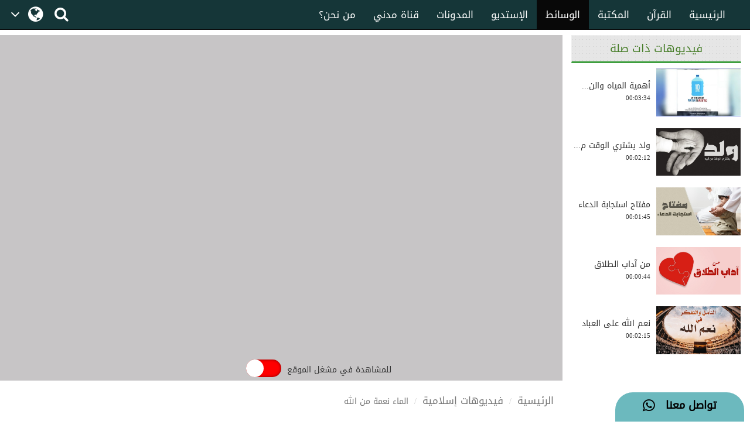

--- FILE ---
content_type: text/html;charset=UTF-8
request_url: https://www.arabicdawateislami.net/medialibrary/71175
body_size: 51835
content:
		
<!DOCTYPE html> <!--[if lt IE 7]>      <html class="no-js lt-ie9 lt-
ie8 lt-ie7"> <![endif]--> <!--[if IE 7]>         <html class="no-js
lt-ie9 lt-ie8"> <![endif]--> <!--[if IE 8]>         <html class="no-js
lt-ie9"> <![endif]--> <!--[if gt IE 8]><!--> 

<html class="no-js">
<!--<![endif]-->

<head>

    <!-- Google Tag Manager -->
            <script>(function(w,d,s,l,i){w[l]=w[l]||[];w[l].push({'gtm.start':
			new Date().getTime(),event:'gtm.js'});var f=d.getElementsByTagName(s)[0],
		   j=d.createElement(s),dl=l!='dataLayer'?'&l='+l:'';j.async=true;j.src=
		  'https://www.googletagmanager.com/gtm.js?id='+i+dl;f.parentNode.insertBefore(j,f);
          })(window,document,'script','dataLayer','GTM-T7SSGCC');</script>
<!-- End Google Tag Manager -->

<meta name="robots" content="index,follow">
<!-- Home Page build date & version -->

<!-- Media library build date & version -->

<!-- Gallery build date & version -->

<!-- Books library build date & version -->

<!-- Blog build date & version -->

<!-- Prayer timing build date & version -->

<!-- Downloads build date & version -->





<meta http-equiv="Content-Type" content="text/html; charset=utf-8" />
<meta name="viewport" content="width=device-width, initial-scale=1.0">
<meta http-equiv="X-UA-Compatible" content="IE=edge">



<title>الماء نعمة من الله  </title>
	<meta name="description" content="إن الماء من نعم الله تعالى علينا وهو من أعظم النعم لأن الخلائق كلهم يحتاجون الماء ويطلبونه، في هذا الفيديو الشيق المفيد ستتعرف على أهمية الماء وكيف يرسله الله إلينا فشاهد عجائب الفوائد للماء..
		">
	<meta name="keywords" content="  نعمة الماء,  عبدالحبيب,  نعمة من الله,  أهمية الماء,  ">

<meta property="og:title" content="الماء نعمة من الله " />	
<meta property="og:url"content="http://www.arabicdawateislami.net/medialibrary/71175" />
<meta property="og:description" content="إن الماء من نعم الله تعالى علينا وهو من أعظم النعم لأن الخلائق كلهم يحتاجون الماء ويطلبونه، في هذا الفيديو الشيق المفيد ستتعرف على أهمية الماء وكيف يرسله الله إلينا فشاهد عجائب الفوائد للماء..
" />
<meta property="og:image" content="//data2.dawateislami.net/download/media-images/71175.jpg" />

<meta name="build-version" content="2.1.2"/>
<meta name="build-date" content="Thursday, August 10, 2017" />
<meta itemprop="name" content="الماء نعمة من الله ">
<meta itemprop="image" content="//data2.dawateislami.net/download/media-images/71175.jpg">
<meta itemprop="description" content="إن الماء من نعم الله تعالى علينا وهو من أعظم النعم لأن الخلائق كلهم يحتاجون الماء ويطلبونه، في هذا الفيديو الشيق المفيد ستتعرف على أهمية الماء وكيف يرسله الله إلينا فشاهد عجائب الفوائد للماء..
">
<link rel="alternate" hreflang="ar" href="https://www.arabicdawateislami.net">

<title>الماء نعمة من الله </title>
    
    <link rel="icon" type="image/x-icon" href="https://resources.dawateislami.net/home/img/favicon.ico">
    	
    <link href="https://resources.dawateislami.net/arabic/medialibrary/bt/css/bootstrap.css?2.1.2 " rel="stylesheet" />
    <link href="https://resources.dawateislami.net/arabic/medialibrary/css/style.css?2.1.2 " rel="stylesheet" />
    <link href="https://resources.dawateislami.net/arabic/medialibrary/css/fonts.css?2.1.2 " rel="stylesheet" />

	<link href="https://resources.dawateislami.net/arabic/medialibrary/css/media.css?2.1.2 " rel="stylesheet" />
    <link href="https://resources.dawateislami.net/arabic/medialibrary/font-awesome-4.6.3/css/font-awesome.min.css?2.1.2 " rel="stylesheet">
	<link rel="stylesheet" href="https://resources.dawateislami.net/arabic/medialibrary/css/themes/maccaco/projekktor.style.css?2.1.2 " type="text/css" media="screen" />
		
    <script type="text/javascript" src="https://resources.dawateislami.net/arabic/medialibrary/js/jquery-2.2.3.js?2.1.2 "></script>
    <script type="text/javascript" src="https://resources.dawateislami.net/arabic/medialibrary/bt/js/bootstrap.min.js?2.1.2 "></script>
	<script type="text/javascript" src="https://resources.dawateislami.net/arabic/medialibrary/js/jquery.blockUI.js?2.1.2 "></script>
		
	<script type="text/javascript">	
		var appContext = "/medialibrary/";
	</script>

			<link href="https://www.arabicdawateislami.net/medialibrary/71175" rel="canonical">

</head>

<body>

<!-- Google Tag Manager (noscript) -->
                  <noscript><iframe src="https://www.googletagmanager.com/ns.html?id=GTM-T7SSGCC"
				  height="0" width="0" style="display:none;visibility:hidden"></iframe></noscript>
<!-- End Google Tag Manager (noscript) -->

	<div id="wrapper">
      
		<style>
    .navbar-inverse .navbar-nav>li>a {
        color: #ffffff !important;
        font-size: 17px
    }

    .navbar-inverse .navbar-nav>li>a:hover {
        color: white!important;
        font-size: 17px;
        background: black !important;
    }

    .dropdown-menu > li > a {
        text-align: right;
    }

    @media (max-width: 1100px) and (min-width: 768px) {
        .navbar-collapse.collapse.in {
            margin-right: -7.5%;
        }
    }

    @media (max-width: 1100px) and (min-width: 220px) {
        .tb1 {
            display: none!important
        }
        .tb2 {
            display: block;
        }
    }

    @media(min-width:1101px) {
        .tb2 {
            display: none;
        }
    }

    @media only screen and (max-width: 1092px) {
        .navbar-brand {
            padding: 0px !important;
            height: 36px !important;
            width: 100px !important;
            margin-top: 7px !important;
        }
    }

    .navbar-brand {
        padding: 6px;
    }

    .navbar-brand img {
        height: 33px;
        display: inline-block;
    }

    .footer-live-chat {
        position: fixed;
        height: 50px;
        width: 220px;
        z-index: 9999;
        right: 10px;
        bottom: 0;
        background: #f1c152 !important;
        border-radius: 30px 30px 0px 0px;
        direction: rtl;
    "

    }

    nav.navbar.navbar-inverse.ql-navbar.ql-opaque {
        display: none;
    }

    .dropbtn {
        background-color: #153638;
        color: white;
        padding: 16px 2px;
        font-size: 16px;
        border: none;
        cursor: pointer;
        width: 70px;
        position: relative;
        overflow: hidden;
    }
    .dropbtn:before{
        content: '\f107';
        font: normal normal normal 14px/1 FontAwesome;
        position: absolute;
        width: 30%;
        height: 100%;
        top: 0;
        left: 0;
        text-align: center;
        color: white;
        text-align: center;
        display: flex;
        align-items: center;
        justify-content: center;
        font-size: 25px;
    }
    .dropbtn:after{
        content: '\f0ac';
        font: normal normal normal 14px/1 FontAwesome;
        position: absolute;
        width: 70%;
        height: 100%;
        top: 0;
        left: 30%;
        text-align: center;
        color: white;
        display: flex;
        align-items: center;
        justify-content: center;
        font-size: 30px;
    }
    .dropbtn:hover, .dropbtn:focus {
        background-color: #153638;
    }

    .dropdown {
        position: relative;
        display: inline-block;
    }

    .dropdown-content {
        display: none;
        position: absolute;
        background-color: #153638;
        min-width: 60px;
        overflow: auto;
        box-shadow: 0px 8px 16px 0px rgba(0,0,0,0.2);
        z-index: 1;
    }

    .dropdown-content a {
        color: white;
        padding: 5px 12px;
        text-decoration: none;
        display: block;
    }

    .dropdown a:hover {background-color: #153638;}

    .show {display: block;}

    @media (max-width:992px) {
        .dropdown{
            top: -7px;
            left: 8px;
        }
    }

</style>
 <header>
        <div class="container-fluid">
        <div class="row">
            <div class="container-fluid">
                <div class="row nav-block">
                    <nav class="navbar navbar-inverse navbar-fixed-top" data-spy="affix" data-offset-top="197" role="navigation" style="background-color: #153638;border-color: #080808;">
                        <div class="container-fluid">
                            <div class="navbar-header" style="padding-top: 8px !important;">
                                <button type="button" class="navbar-toggle" data-toggle="collapse" data-target="#myNavbar"> <span class="icon-bar"></span> <span class="icon-bar"></span> <span class="icon-bar"></span> </button>
                                <div class="hidden-md hidden-lg" style="margin-right: 8px; text-align: left;">
                                    <span style="color:white;font-size:10px !important;width: 30%;float: right;margin-top: 12px;text-align: right;">

								<p style=" margin: 0px; "><span></span>    هـ </p>
                                        <p style=" margin: 0px; ">بتقويم المدينة المنورة</p>
                                    </span>

                                    <a href="/search" class=" hidden-md hidden-lg" style=" margin-left: 5px; "> <i class="fa fa-search " style="color: white;font-size: 150%;margin: 12px 0;"></i> </a>
                                    <a class="navbar-brand hidden-md hidden-lg" href="/" style="direction:ltr;margin-left: 10px;width: fit-content !important;"> <img src="https://arabicdawateislami.net/images/logo-white.png" alt="" class="img-responsive logo" style="width: auto;"> </a>
                                    <div class="dropdown hidden-md hidden-lg">
                                        <button onclick="myFunctionResponsive()" class="dropbtn">
                                                                                </button>
                                        <div id="myDropdownResponsive" class="dropdown-content dropdown-content-res">
                                            <a href="javascript:void(0)">العربية</a>
                                            <a href="https://dawateislami.net/">Global</a>
                                        </div>
                                    </div>
                                    <div>
                                                                        </div>
                                </div>
                                <div class="dropdown hidden-xs hidden-sm">
                                    <button onclick="myFunction()" class="dropbtn">
                                                                        </button>
                                    <div id="myDropdown" class="dropdown-content ">
                                        <a href="javascript:void(0)">العربية</a>
                                        <a href="https://dawateislami.net/">Global</a>
                                    </div>
                                </div>

                                <script>
                                    function myFunction() {
                                        document.getElementById("myDropdown").classList.toggle("show");
                                    }

                                    window.onclick = function(event) {
                                        if (!event.target.matches('.dropbtn')) {
                                            var dropdowns = document.getElementsByClassName("dropdown-content");
                                            var i;
                                            for (i = 0; i < dropdowns.length; i++) {
                                                var openDropdown = dropdowns[i];
                                                if (openDropdown.classList.contains('show')) {
                                                    openDropdown.classList.remove('show');
                                                }
                                            }
                                        }
                                    }
                                    function myFunctionResponsive() {
                                        document.getElementById("myDropdownResponsive").classList.toggle("show");
                                    }

                                    window.onclick = function(event) {
                                        if (!event.target.matches('.dropbtn')) {
                                            var dropdowns = document.getElementsByClassName("dropdown-content-res");
                                            var i;
                                            for (i = 0; i < dropdowns.length; i++) {
                                                var openDropdown = dropdowns[i];
                                                if (openDropdown.classList.contains('show')) {
                                                    openDropdown.classList.remove('show');
                                                }
                                            }
                                        }
                                    }
                                </script>
                                                        </div>
                            <div class="navbar-header hidden-xs hidden-sm" style="padding-left: 8px !important;">
                                <a href="/search"> <i class="fa fa-search " style="color: white;font-size: 150%;margin: 12px 0;"></i> </a>
                            </div>
                            <div class="collapse navbar-collapse nav-margin-right" id="myNavbar" style='float:right'>
                                <div class='tb1'>
                                    <a class="navbar-brand" href="/" style="float:right; margin-left: 0px;"> <img src="/images/logo-white.png" style="width: auto;" alt="" class="img-responsive logo"> </a>
                                    <ul class="nav navbar-nav">
                                        <!-- <li class="dropdown"> <a href="#" class="dropdown-toggle" data-toggle="dropdown" role="button" aria-haspopup="true" aria-expanded="false">أخرى<i class="fa fa-chevron-down"></i></a>
                                            <ul class="dropdown-menu">
                                                <li><a href="#"> الدعم المباشر</a></li>
                                                <li><a href="#">التبرع</a></li>
                                                <li><a href="#"> من نحن؟</a></li>
                                                <li><a href="#">المزيد</a></li>
                                                <li><a href="#">التحديثات</a></li>
                                            </ul>
                                        </li> -->
                                        <li ><a href="/aboutus">من نحن؟</a></li>
                                        <li ><a href="/islam/streaming/watch-live-madani-channel.htm">قناة مدني</a></li>
                                        <li ><a href="/blog">المدونات</a></li>
                                        <!-- <li ><a href="/downloads">التنزيلات</a></li>  -->                                        <li ><a href="/gallery">الإستديو</a></li>
                                        <li  class="active" ><a href="/medialibrary">الوسائط</a></li>
                                        <li ><a href="/bookslibrary/">المكتبة</a></li>
                                        <li><a href="/bookslibrary/?category=3">القرآن</a></li>
                                        <li ><a href="/">الرئيسية</a></li>
                                        <!-- HOME -->
                                    </ul>
                                </div>
                                <div class='tb2'>
                                    <ul class="nav navbar-nav">
                                        <!-- HOME -->                                        <li ><a href="/">الرئيسية</a></li>
                                        <li><a href="/bookslibrary/?category=3">القرآن</a></li>
                                        <li ><a href="/bookslibrary/">المكتبة</a></li>
                                        <li  class="active" ><a href="/medialibrary/">الوسائط</a></li>
                                        <li ><a href="/gallery">الإستديو</a></li>                                         <!-- <li ><a href="/downloads/">التنزيلات</a></li> -->
                                        <li ><a href="/blog/">المدونات</a></li>
                                        <li ><a href="/islam/streaming/watch-live-madani-channel.htm">قناة مدني </a></li>
                                        <li ><a href="/aboutus">من نحن؟</a></li>
                                        <!-- <li class="dropdown"> <a href="#" class="dropdown-toggle" data-toggle="dropdown" role="button" aria-haspopup="true" aria-expanded="false">المزيد<i class="fa fa-chevron-down"></i></a>
                                            <ul class="dropdown-menu">
                                                <li><a href="/gallery/"> الدعم المباشر</a></li>
                                                <li><a href="/gallery/">التبرع</a></li>
                                                <li><a href="/gallery/"> من نحن؟</a></li>
                                                <li><a href="/blog/">المزيد</a></li>
                                                <li><a href="/downloads/">التحديثات</a></li>
                                            </ul>
                                        </li> -->
                                    </ul>
                                </div>
                            </div>
                    </nav>
                </div>
            </div>
        </div>
    </div>
    <div class="col-sm-2 hidden-md hidden-lg" style="position: fixed;height:35px; width: 46px; z-index:9999; left:0px; bottom:0; background:#f1c152 !important; border-radius:10px 10px 0px 0px; direction:rtl;">
        <a class="col-md-12" href="/islam/support" style="text-align:center; top:5px;  left: 19px; color:black; font-weight:bold; font-size:18px;"> <i class="fa fa-comment fa-lg"></i>
            <br/> </a>
    </div>
    <div class="col-md-2 hidden-xs hidden-sm" style="position: fixed;height:50px; width: 220px; z-index:9999; right:10px; bottom:0; background: #6cb9be !important;   border-radius:30px 30px 0px 0px; direction:rtl;"> <a class="col-md-12" href="/islam/support" style="text-align:center; top:10px; color:black; font-weight:bold; font-size:18px;">
        تواصل معنا  &nbsp; <i class="fa fa-whatsapp fa-lg"></i>
        <br/>
    </a> </div>
</header>
<script>
    (function(i, s, o, g, r, a, m) {
        i['GoogleAnalyticsObject'] = r;
        i[r] = i[r] || function() {
            (i[r].q = i[r].q || []).push(arguments)
        }, i[r].l = 1 * new Date();
        a = s.createElement(o),
                m = s.getElementsByTagName(o)[0];
        a.async = 1;
        a.src = g;
        m.parentNode.insertBefore(a, m)
    })(window, document, 'script', 'https://www.google-analytics.com/analytics.js', 'ga');
    ga('create', 'UA-57347626-1', 'auto');
    ga('send', 'pageview');
</script>
<script>
    function loadSite(site) {
        if(site != null && site.trim().length > 0) {
            window.location = /*window.location.origin + */ site;
        }
    }
</script>
		<br/>
		<br/>
		<br/>


		<div class="container-fluid">
			<div class="row">
				
				<!-- Left Side -->
<div class="col-md-9">

	<div class="row" style="background: #c7c5c6;">
		<div class="col-md-12" style="padding: 0px;margin-top: 10px;">

		
			







			
				<div align="center" class="embed-responsive embed-responsive-16by9 ">
					<iframe width="925" height="520" src="https://www.youtube.com/embed/K7MPDtOdyWQ?rel=0"
							frameborder="0" allow="accelerometer; autoplay="1";modestbranding="1"; encrypted-media;
					gyroscope; picture-in-picture" allowfullscreen></iframe>
				</div>
					</div>
		<!----------- UI (20-06-2023) ----------->
		<div class="col-lg-6 col-md-6 col-sm-6 col-xs-6" style="padding-right: 0px;">
			<input type="checkbox" id="checkyoutube">
		</div>
		<div class="col-lg-6 col-md-6 col-sm-6 col-xs-6" style="text-align: right;padding-left: 10px;text-align: left;">
							<span class="mainClassHere ytBactive unique" id="textTwo" style="height: 90%;padding-top: 12px;"> للمشاهدة في مشغل الموقع </span>
					</div>
	</div>
	<style>
		input[type="checkbox"] {
			position: relative;
			width: 60px;
			height: 30px;
			-webkit-appearance: none;
			appearance: none;
			background: red;
			outline: none;
			border-radius: 2rem;
			cursor: pointer;
			box-shadow: inset 0 0 5px rgb(0 0 0 / 50%);
		}

		input[type="checkbox"]::before {
			content: "";
			width: 30px;
			height: 30px;
			border-radius: 50%;
			background: #fff;
			position: absolute;
			top: 0;
			left: 0;
			transition: 0.5s;
		}

		input[type="checkbox"]:checked::before {
			transform: translateX(100%);
			background: #fff;
		}

		input[type="checkbox"]:checked {
			background: #00ed64;
		}
		@media(max-width: 414px){
			.unique{
				font-size: 10px !important;
			}
		}
		.mainClassHere {
			display: none;justify-content: center;flex-direction: column;
		}
		.mainClassHere.ytBactive{
			display: flex;
		}
		input[type="file"]:focus, input[type="radio"]:focus, input[type="checkbox"]:focus {
			outline: unset !important;
			outline: unset !important;
			outline-offset: unset !important;
		}
	</style>
	<!----------- UI (20-06-2023) ----------->

	<div class="row">
		<ol class="breadcrumb" style="background:none;">
			<li><a href="/">الرئيسية</a></li>
					<li><a href="/medialibrary/">فيديوهات إسلامية</a></li>
			<li class="active">الماء نعمة من الله </li>
				</ol>
	</div>

	<div class="row">
		<div class="col-md-12">
			<div class="img-name">
				<h2 style="font-size:31px;">الماء نعمة من الله </h2>
				<p>إن الماء من نعم الله تعالى علينا وهو من أعظم النعم لأن الخلائق كلهم يحتاجون الماء ويطلبونه، في هذا الفيديو الشيق المفيد ستتعرف على أهمية الماء وكيف يرسله الله إلينا فشاهد عجائب الفوائد للماء..
</p>
			</div>
		</div>
	</div>

	<div class="row">
		<div class="col-md-12">
			<br/>

			<div class="col-md-6 visible-lg visible-md">
				<div class="f-div col-md-12">
					<div class="col-md-10 des-span"> <span>00:06:59</span> </div>
					<div class="col-md-2 des-span"> <span>المدة</span> </div>
				</div>
				<div class="col-md-12 f-div">
										<div class="col-md-10 des-span"> <span>31 MB </span> </div>
					<div class="col-md-2 des-span"> <span>الحجم</span> </div>
				</div>
			</div>

			<div class="col-md-6 visible-lg visible-md">
				<div class="f-div col-md-12">
					<div class="col-md-10 des-span"> <span>07-أكتوبر-2019</span> </div>
					<div class="col-md-2 des-span"> <span>التاريخ</span> </div>
				</div>
				<div class="col-md-12 f-div">
					<div class="col-md-10 des-span">
						<span>
    				


																					(مقاطع قصيرة)
													
						</span>
					</div>
					<div class="col-md-2 des-span"> <span>النوع</span> </div>
				</div>
				<div class="col-md-12 f-div">

					<div class="col-md-10 des-span">
						<span>
																																الأخرى
																												</span>
					</div>
					<div class="col-md-2 des-span"> <span>الداعية</span> </div>
				</div>
			</div>
		</div>
	</div>

	<div class="row" style="background-color: white">


		<div class="col-md-4 col-xs-3">

			<button class="i-Share btn btn-default button-media-2 share-mp3" style="height: 46px;">

				<a href="javascript:void(0);" class="gLink" >
					<i class="fa fa-share-alt"></i>
					<span class="hidden-xs" >شارك</span>
				</a>
			</button>
			<!--<Share List - start>-->
			<ul class="sharetooltip" style="display: none;">
				<li><a onclick="javascript:facebook();" class="navyBlue"><i class="fa fa-facebook"></i></a></li>
				<li><a onclick="javascript:twitter();" class="seeWhite"><img src="https://resources.dawateislami.net/arabic/home/images/new_twitter.png" alt="Share twitter" style="width: 18px;height: 18px;display: inline;cursor:pointer;padding: 1px;" /></a></li>

				<li><a style="padding: 6px;" onclick="javascript:whatsApp('https://api.whatsapp.com/send?text=https://www.arabicdawateislami.net/medialibrary/71175/');" class="green"><i class="fa fa-whatsapp"></i></a></li>
							<li><a onclick="javascript:telegram();" class="seeBlue"><i class="fa fa-telegram" aria-hidden="true">
					<img style="width: 25px;" src="https://resources.dawateislami.net/arabic/medialibrary/images/telegram.png " >
				</i></a></li>

			</ul>
			<!--</Share List - end>-->

		</div>





		<div class="col-md-4 col-xs-9">



			<div class="col-md-8 col-xs-8" style="padding: 0px;">
						</div>
						
		


		</div>

		<div class="col-md-4 col-xs-12" >
							<a href="javascript:downloadURL('//data2.dawateislami.net/download/short-clips/ar/mp4/2019/71175.mp4', 'الماء نعمة من الله ', 71175)">
					<button class="btn btn-danger button-media-2 player-btn">
						<p>MP4<span><img src="https://resources.dawateislami.net/arabic/medialibrary/images/mp3-4_down-icon.PNG " class="icon"></span></p>
					</button>
									</a>
					</div>



	</div>
	<br/>

	<div class="row">
		<div class="col-md-12">
			<div class="img-name">

			</div>
		</div>
	</div>



	<div class="row">
		<div class="col-md-12">
			<h2>تعليقات </h2>
		</div>
	</div>

	<div id="commentsPortion">
		<!--comment start-->
<form role="form" id="commentForm" modelAttribute="commentForm" method="post">
    <div class="row">
    	<div class="col-md-12 col-sm-12 col-xs-12">
    		<div class="row">       
				
			
				
	    			<br>
    			<div class="col-md-5">
					                <input type="text" id="userEmail" name="userEmail" value="" required class='form-control' placeholder='البريد الإلكتروني' tabindex='2'>    				<font color="red"></font>
    			</div>
    			<div class="col-md-5">
					                <input type="text" id="name" name="name" value="" required class='form-control' placeholder='الإسم' tabindex='1'>    				<font color="red"></font>
    			</div>
    			<div class="col-md-2"></div>
    
    			<div class="col-md-10">
    				<div style="margin-top:10px;">
						                <textarea id="comment" name="comment" required rows="10" placeholder="اكتب التعليق" class="form-control" tabindex="3"></textarea>
						<font color="red"></font>
    				</div>
    			</div>
    			<div class="col-md-2 hidden-xs hidden-sm">
					<img class="commenter-img img-responsive" src="https://resources.dawateislami.net/arabic/medialibrary/images/profile.jpg ">
				</div>
    			
    			<div class="col-md-10">
    				<div class="row">
    					<br>
						<div class="col-md-4">
							                <input type="text" id="captchaAnswer" name="captchaAnswer" value="" required class="form-control"  type="text" placeholder="أكتب رمز الحماية" tabindex="4" style="height:37px; margin:0%; color: #99999c; font-size:12px">							<font color="red"></font>
                        </div>    					
						<div class="col-md-4 col-sm-4 col-xs-12">
							<div class="captcha"> 
    								<div class="col-md-6 col-xs-5"><img id="captchaRefresh" src="https://resources.dawateislami.net/arabic/medialibrary/images/refresh-icon.png " style="padding-top: 5%"></div>
    								<div class="col-md-6 col-xs-5"><img id="captchaImage" src="/medialibrary/captcha" style="margin-top:5px !important;width: 100% !important;height: 25px !important;"/></div>
							</div> 
    					</div>
    					<div class="col-md-4 col-sm-4 col-xs-12">
    						<div class="s-c"> <span>رمز الحماية</span></div>
    					</div>
    				</div>
    			</div>
    			<div class="col-md-2"></div>
    		</div>  
    	</div>
    </div>
    <br/>
    <div class="row">
    	<div class="col-md-2">
    		<button id="commentPost" type="button" class="btn btn-success btn_coment" tabindex="5" style="border:0px;">أضف تعليق</button>
    		<br/>
    		<br/>
    	</div>
    </div>
	                <input type="hidden" id="contentId" name="contentId" value="71175" required type="number"></form>
<!--comment end-->	</div>

	
</div>

<!--Right Side  -->
<div class="col-md-3 visible-lg visible-sm">
	<div class="asideBox recommended1">
		<h1 class="aside-ListTitle">فيديوهات ذات صلة</h1>
		<nav class="recentlyAdded m1 scrlll">

												<div class="row">
						<div class="videoThumb_Wrap">
							<div class="vidThumb">
								<a href="/medialibrary/71176" title="أهمية المياه والنصائح الهامة عنها">
									<img src="//data2.dawateislami.net/download/media-images/71176.jpg" alt="أهمية المياه والنصائح الهامة عنها"
										 class="img-responsive"/> </a>
							</div>
							<div class="vidSummery">
								<br/>
								<h3>أهمية المياه والن...</h3>
								<p>00:03:34</p>
							</div>
						</div>
					</div>
					<br/>
									<div class="row">
						<div class="videoThumb_Wrap">
							<div class="vidThumb">
								<a href="/medialibrary/68342" title="ولد يشتري الوقت من أبيه">
									<img src="//data2.dawateislami.net/download/media-images/68342.jpg" alt="ولد يشتري الوقت من أبيه"
										 class="img-responsive"/> </a>
							</div>
							<div class="vidSummery">
								<br/>
								<h3>ولد يشتري الوقت م...</h3>
								<p>00:02:12</p>
							</div>
						</div>
					</div>
					<br/>
									<div class="row">
						<div class="videoThumb_Wrap">
							<div class="vidThumb">
								<a href="/medialibrary/68343" title="مفتاح استجابة الدعاء">
									<img src="//data2.dawateislami.net/download/media-images/68343.jpg" alt="مفتاح استجابة الدعاء"
										 class="img-responsive"/> </a>
							</div>
							<div class="vidSummery">
								<br/>
								<h3>مفتاح استجابة الدعاء</h3>
								<p>00:01:45</p>
							</div>
						</div>
					</div>
					<br/>
									<div class="row">
						<div class="videoThumb_Wrap">
							<div class="vidThumb">
								<a href="/medialibrary/68638" title="من آداب الطلاق">
									<img src="//data2.dawateislami.net/download/media-images/68638.jpg" alt="من آداب الطلاق"
										 class="img-responsive"/> </a>
							</div>
							<div class="vidSummery">
								<br/>
								<h3>من آداب الطلاق</h3>
								<p>00:00:44</p>
							</div>
						</div>
					</div>
					<br/>
									<div class="row">
						<div class="videoThumb_Wrap">
							<div class="vidThumb">
								<a href="/medialibrary/96090" title="نعم الله على العباد">
									<img src="//data2.dawateislami.net/download/media-images/96090.jpg" alt="نعم الله على العباد"
										 class="img-responsive"/> </a>
							</div>
							<div class="vidSummery">
								<br/>
								<h3>نعم الله على العباد</h3>
								<p>00:02:15</p>
							</div>
						</div>
					</div>
					<br/>
									<div class="row">
						<div class="videoThumb_Wrap">
							<div class="vidThumb">
								<a href="/medialibrary/96089" title="الحمد لله على نعمة الاسلام">
									<img src="//data2.dawateislami.net/download/media-images/96089.jpg" alt="الحمد لله على نعمة الاسلام"
										 class="img-responsive"/> </a>
							</div>
							<div class="vidSummery">
								<br/>
								<h3>الحمد لله على نعم...</h3>
								<p>00:03:26</p>
							</div>
						</div>
					</div>
					<br/>
									<div class="row">
						<div class="videoThumb_Wrap">
							<div class="vidThumb">
								<a href="/medialibrary/145995" title="نعمة الماء - الماء ثروة لا تقدر بثمن">
									<img src="//data2.dawateislami.net/download/media-images/145995.jpg" alt="نعمة الماء - الماء ثروة لا تقدر بثمن"
										 class="img-responsive"/> </a>
							</div>
							<div class="vidSummery">
								<br/>
								<h3>نعمة الماء - الما...</h3>
								<p>00:04:33</p>
							</div>
						</div>
					</div>
					<br/>
									<div class="row">
						<div class="videoThumb_Wrap">
							<div class="vidThumb">
								<a href="/medialibrary/110557" title="الماء - Water - برنامج أفلا يتفكرون">
									<img src="//data2.dawateislami.net/download/media-images/110557.jpg" alt="الماء - Water - برنامج أفلا يتفكرون"
										 class="img-responsive"/> </a>
							</div>
							<div class="vidSummery">
								<br/>
								<h3>الماء - Water - ب...</h3>
								<p>00:04:12</p>
							</div>
						</div>
					</div>
					<br/>
									<div class="row">
						<div class="videoThumb_Wrap">
							<div class="vidThumb">
								<a href="/medialibrary/145654" title="فيديو وثائقي عن مركز الدعوة الإسلامية 2024">
									<img src="//data2.dawateislami.net/download/media-images/145654.jpg" alt="فيديو وثائقي عن مركز الدعوة الإسلامية 2024"
										 class="img-responsive"/> </a>
							</div>
							<div class="vidSummery">
								<br/>
								<h3>فيديو وثائقي عن م...</h3>
								<p>00:12:45</p>
							</div>
						</div>
					</div>
					<br/>
									<div class="row">
						<div class="videoThumb_Wrap">
							<div class="vidThumb">
								<a href="/medialibrary/83235" title="التَّعرُّقُ نعمة كبيرة من نعم الله تعالى">
									<img src="//data2.dawateislami.net/download/media-images/83235.jpg" alt="التَّعرُّقُ نعمة كبيرة من نعم الله تعالى"
										 class="img-responsive"/> </a>
							</div>
							<div class="vidSummery">
								<br/>
								<h3>التَّعرُّقُ نعمة ...</h3>
								<p>00:03:14</p>
							</div>
						</div>
					</div>
					<br/>
									<div class="row">
						<div class="videoThumb_Wrap">
							<div class="vidThumb">
								<a href="/medialibrary/75027" title="نعمة السمع ">
									<img src="//data2.dawateislami.net/download/media-images/75027.jpg" alt="نعمة السمع "
										 class="img-responsive"/> </a>
							</div>
							<div class="vidSummery">
								<br/>
								<h3>نعمة السمع </h3>
								<p>00:03:37</p>
							</div>
						</div>
					</div>
					<br/>
									<div class="row">
						<div class="videoThumb_Wrap">
							<div class="vidThumb">
								<a href="/medialibrary/44397" title="الإسراف في الماء">
									<img src="//data2.dawateislami.net/download/media-images/44397.jpg" alt="الإسراف في الماء"
										 class="img-responsive"/> </a>
							</div>
							<div class="vidSummery">
								<br/>
								<h3>الإسراف في الماء</h3>
								<p>0:02:38</p>
							</div>
						</div>
					</div>
					<br/>
									<div class="row">
						<div class="videoThumb_Wrap">
							<div class="vidThumb">
								<a href="/medialibrary/68500" title="قصة وعبرة الموت المفاجئ">
									<img src="//data2.dawateislami.net/download/media-images/68500.jpg" alt="قصة وعبرة الموت المفاجئ"
										 class="img-responsive"/> </a>
							</div>
							<div class="vidSummery">
								<br/>
								<h3>قصة وعبرة الموت ا...</h3>
								<p>00:01:13</p>
							</div>
						</div>
					</div>
					<br/>
									<div class="row">
						<div class="videoThumb_Wrap">
							<div class="vidThumb">
								<a href="/medialibrary/68637" title="عقوبة الغش في البيع">
									<img src="//data2.dawateislami.net/download/media-images/68637.jpg" alt="عقوبة الغش في البيع"
										 class="img-responsive"/> </a>
							</div>
							<div class="vidSummery">
								<br/>
								<h3>عقوبة الغش في البيع</h3>
								<p>00:01:12</p>
							</div>
						</div>
					</div>
					<br/>
									<div class="row">
						<div class="videoThumb_Wrap">
							<div class="vidThumb">
								<a href="/medialibrary/145026" title="02 - تصحيح مفاهيم خاطئة حول مركز الدعوة الإسلامية - بودكاست مفاهيم خاطئة">
									<img src="//data2.dawateislami.net/download/media-images/145026.jpg" alt="02 - تصحيح مفاهيم خاطئة حول مركز الدعوة الإسلامية - بودكاست مفاهيم خاطئة"
										 class="img-responsive"/> </a>
							</div>
							<div class="vidSummery">
								<br/>
								<h3>02 - تصحيح مفاهيم...</h3>
								<p>00:18:17</p>
							</div>
						</div>
					</div>
					<br/>
									<div class="row">
						<div class="videoThumb_Wrap">
							<div class="vidThumb">
								<a href="/medialibrary/94164" title="المحافظة على نعمة الماء">
									<img src="//data2.dawateislami.net/download/media-images/94164.jpg" alt="المحافظة على نعمة الماء"
										 class="img-responsive"/> </a>
							</div>
							<div class="vidSummery">
								<br/>
								<h3>المحافظة على نعمة...</h3>
								<p>00:00:24</p>
							</div>
						</div>
					</div>
					<br/>
									<div class="row">
						<div class="videoThumb_Wrap">
							<div class="vidThumb">
								<a href="/medialibrary/74098" title="نعمة البصر">
									<img src="//data2.dawateislami.net/download/media-images/74098.jpg" alt="نعمة البصر"
										 class="img-responsive"/> </a>
							</div>
							<div class="vidSummery">
								<br/>
								<h3>نعمة البصر</h3>
								<p>00:03:56</p>
							</div>
						</div>
					</div>
					<br/>
									<div class="row">
						<div class="videoThumb_Wrap">
							<div class="vidThumb">
								<a href="/medialibrary/76267" title="ذكر النعم">
									<img src="//data2.dawateislami.net/download/media-images/76267.jpg" alt="ذكر النعم"
										 class="img-responsive"/> </a>
							</div>
							<div class="vidSummery">
								<br/>
								<h3>ذكر النعم</h3>
								<p>00:03:22</p>
							</div>
						</div>
					</div>
					<br/>
									<div class="row">
						<div class="videoThumb_Wrap">
							<div class="vidThumb">
								<a href="/medialibrary/71174" title="عظمة خلق الله ">
									<img src="//data2.dawateislami.net/download/media-images/71174.jpg" alt="عظمة خلق الله "
										 class="img-responsive"/> </a>
							</div>
							<div class="vidSummery">
								<br/>
								<h3>عظمة خلق الله </h3>
								<p>00:05:03</p>
							</div>
						</div>
					</div>
					<br/>
				
						
				</nav>
	</div>

	</div>
<script>

	$(document).ready(function(){

		if($.urlParam('checkyoutube') == "true"){

			$('#checkyoutube').prop("checked", true);
		}
	});

	$("#checkyoutube").click(function() {
		var check = $('#checkyoutube').is(':checked');
		var id = 71175;
		var url ='/medialibrary/'+id;
		if(check){
			url +="?checkyoutube="+check;
		}
		window.location.href = url;
	});

	$.urlParam = function(name){
		var results = new RegExp('[\?&]' + name + '=([^&#]*)').exec(window.location.href);
		if (results==null) {
			return null;
		}
		return decodeURI(results[1]) || 0;
	}


</script>
<script type="text/javascript">
	var link="//data2.dawateislami.net/download/short-clips/ar/mp4/2019/71175.mp4";
	var titleName="الماء نعمة من الله ";
	//var vocalistName="Others";
	var poster = "//data2.dawateislami.net/download/media-images/71175.jpg";
	//var appContext = "/medialibrary/";

					


</script>

<script type="application/ld+json">
{
  "@context": "https://schema.org",
  "@type": "VideoObject",
  "name": "الماء نعمة من الله ",
  "description": "إن الماء من نعم الله تعالى علينا وهو من أعظم النعم لأن الخلائق كلهم يحتاجون الماء ويطلبونه، في هذا الفيديو الشيق المفيد ستتعرف على أهمية الماء وكيف يرسله الله إلينا فشاهد عجائب الفوائد للماء..
",
  "thumbnailUrl": "https://data2.dawateislami.net/download/media-images/71175.jpg",
  "uploadDate": "2019-10-07 15:02:40.0",
  "publisher": {
    "@type": "Organization",
    "name": "Dawateislami",
    "logo": {
      "@type": "ImageObject",
      "url": "https://dawateislami.net/img/logo.png",
      "width": 160,
      "height": 90
    }
  },
  "contentUrl": "https://arabicdawateislami.net/medialibrary/71175",
  "embedUrl": "https://arabicdawateislami.net/medialibrary/71175"
}
</script>

<script type="application/ld+json">
{
  "@context": "http://schema.org",
  "@type": "BreadcrumbList",
  "itemListElement": [
  {
    "@type": "ListItem",
    "position": 1,
    "item": {
      "@id": "https://arabicdawateislami.net",
      "name": "الرئيسية"
    }
  },{
    "@type": "ListItem",
    "position": 2,
    "item": {
	  "@id": "https://arabicdawateislami.net/medialibrary/",
      "name": "الوسائط"

    }
  }
  ,{
    "@type": "ListItem",
    "position": 3,
    "item": {
    "@id": "https://arabicdawateislami.net/medialibrary/71175/",
    "name": "الماء نعمة من الله "

    }
  }

  ]
}
</script>
				
			</div>
		</div><!--Main divs-->


		<div style='clear:both'></div>

		
<!-- footer start -->
<footer>
	<div class="container">
		<div class="row">
			<div class="col-md-5">
				<!-- <div class="footer_area">
				  <h4 style='font-size: 1.5em;'>التواصل مع مركز الدعوة الإسلامية</h4>
				  
				  <div class="col-md-6">
					<a href="http://www.dawateislami.net/downloads/products/detail?pId=61">Molana Ilyas Qadri</a>
					 <a href="http://www.dawateislami.net/downloads/products/detail?pId=66">Haji Obaid Raza</a>
					  <a href="http://www.dawateislami.net/downloads/products/detail?pId=55">Rohani Ilaj</a>

				  </div>

				  <div class="col-md-6">
				  <a href="http://www.dawateislami.net/downloads/products/detail?pId=65">Haji Bilal Raza</a>
					<a href="http://www.dawateislami.net/downloads/products/detail?pId=55">Rohani Ilaj</a>
					  <a href="http://www.dawateislami.net/downloads/products/detail?pId=71">Madani Khakay</a>
				  </div>

				</div> -->
			</div>

			<div class="col-md-7">
				<div class="footer_area">
					<h4 style='font-size: 1em; color:white;'>للتواصل مع مركز الدعوة الإسلامية:</h4>
					<div class="col-md-5">
						<p style="text-align:justify;">
							<span style='color:white; text-align:justify; font-size:12px;'> المقر الرئيسي: فيضان مدينة بجوار شركة الاتصالات الباكستانية، شارع الجامعة، كراتشي، باكستان</span>
						</p>
					</div>


					<div class="col-md-7 hidden-xs hidden-sm">
						<div class="row">
							<div class="col-md-7 col-sm-6 col-xs-7 footer-para-font" style="direction:ltr;color:white;">(+92)-21-349-213-88-(93)</div>
							<div class='col-md-5 col-sm-6 col-xs-5 footer-heading-font'>رقـــم الـــــهـاتــف:</div> 
						</div>

						<div class="row">
							<div class='col-md-7 col-sm-6 col-xs-7 footer-para-font'  style="direction:ltr;color:white;">(+92)-21-111-252-692</div>  
							<div class='col-md-5 col-sm-6 col-xs-5 footer-heading-font'>الــرقـــم الـمــوحـد:</div>
						</div>

						<div class="row">
							<div class='col-md-7 col-sm-6 col-xs-7'><p class="footer-para-font" style="color:white;">arabic@dawateislami.net</p></div>
							<div class='col-md-5 col-sm-6 col-xs-5'><p class="footer-heading-font">البريد الإلكتروني:</p></div>   
						</div>
					</div> 
					
					
					<div class="col-md-7 hidden-md hidden-lg">
						<div class="row">
							<div class='col-sm-12 col-xs-12 footer-heading-font' style="text-align: right;color:white;">رقـــم الـــــهـاتــف:</div> 
						</div>	
						<div class="row">
							<div class="col-sm-12 col-xs-12  footer-para-font" style="direction:ltr; text-align: right;color:white;">(+92)-21-349-213-88-(93)</div>							
						</div>
						

						<div class="row">
							<div class='col-sm-12 col-xs-12 footer-heading-font' style="text-align: right;color:white;">الــرقـــم الـمــوحـد:</div>
						</div>
						
						<div class="row">
							<div class='col-sm-12 col-xs-12 footer-para-font'  style="direction:ltr; text-align: right;color:white;">(+92)-21-111-252-692</div>
						</div>	
						

						<div class="row">
							<div class='col-sm-12 col-xs-12'><p class="footer-heading-font" style="text-align: right;color:white;">البريد الإلكتروني:</p></div>   
						</div>
						
						<div class="row">
						<div class='col-sm-12 col-xs-12'><p class="footer-para-font" style="text-align: right;color:white;">arabic@dawateislami.net</p></div>
						</div>
					</div> 
					
					
				</div>
			</div>
		</div>

		<div class="row">
			<div class="col-md-12 col-sm-12 col-xs-12 for_center" style="text-align:center">
				<a href="https://twitter.com/dawateislamiar" target="_blank"> <img src="https://resources.dawateislami.net/arabic/home/images/twitter_logo.png" alt="Share twitter" style="width: 30px;height: 30px;display: inline;cursor:pointer;background: white;border-radius: 50%;padding: 1px;margin: 0px;"  class="img-responsive" /></a>
				<a href="https://www.facebook.com/dawateislamiar" target="_blank"><img src="https://resources.dawateislami.net/arabic/home/images/facebook.png" alt="Share facebook" style="width:30px; height:30px; display: inline; cursor:pointer"  class="img-responsive"/></a>
				<a href="https://t.me/dawateislamiar" target="_blank"><img src="https://resources.dawateislami.net/arabic/home/images/telegram.png" alt="Share telegram" style="width:30px; height:30px; display: inline; cursor:pointer"  class="img-responsive"/></a>
				<a href="https://www.youtube.com/dawateislamiar" target="_blank"><img src="https://resources.dawateislami.net/arabic/home/images/youtube.png" alt="Share youtube" style="width:30px; height:30px; display: inline; cursor:pointer"  class="img-responsive"/></a>
				<a href="https://www.instagram.com/dawateislamiar" target="_blank"><img src="https://resources.dawateislami.net/arabic/home/images/instagram.png" alt="Share instagram" style="width:30px; height:30px; display: inline; cursor:pointer"  class="img-responsive"/></a>
				<a href="https://wa.me/+923116336937" target="_blank"><img src="https://resources.dawateislami.net/arabic/home/images/whatsapp2.png" alt="Share whatsapp" style="width:30px; height:30px; display: inline; cursor:pointer"  class="img-responsive"/></a>
				<a href="https://www.pinterest.com/dawateislamiar" target="_blank"><img src="https://resources.dawateislami.net/arabic/home/images/pinterest.png" alt="Share printerest" style="width:30px; height:30px; display: inline; cursor:pointer"  class="img-responsive"/></a>
				<a href="https://www.linkedin.com/in/dawateislamiar" target="_blank"><img src="https://resources.dawateislami.net/arabic/home/images/linkedin.png" alt="Share linkedin" style="width:30px; height:30px; display: inline; cursor:pointer"  class="img-responsive"/></a>
			</div>
			
		</div>

	</div>
</footer>

<div class="container-fluid" >
	<div class="row">
		<div class="footer_end" style="background-color: #153638 !important;">
			جميع حقوق الطبع والنشر محفوظة @ مجلس تقنية المعلومات بمركز الدعوة الإسلامية
		</div>
	</div> 
</div>
	

<script type="text/javascript">

function linkedIN(){
	var height = 600, width = 600;
    var leftPosition, topPosition;
    //Allow for borders.
    leftPosition = (window.screen.width / 2) - ((width / 2) + 10);
    //Allow for title and status bars.
    topPosition = (window.screen.height / 2) - ((height / 2) + 50);
    var windowFeatures = "status=no,height=" + height + ",width=" + width + ",resizable=yes,left=" + leftPosition + ",top=" + topPosition + ",screenX=" + leftPosition + ",screenY=" + topPosition + ",toolbar=no,menubar=no,scrollbars=no,location=no,directories=no";
    u=location.href;
    t=document.title;
    window.open("https://www.linkedin.com/shareArticle?mini=true&url="+encodeURIComponent(u)+'&title='+encodeURIComponent(t)+'&source='+encodeURIComponent(u),'sharer', windowFeatures);
    return false;
}

function facebook(){
	share("https://www.facebook.com/sharer/sharer.php?u=");
}

function twitter(){
	share("https://twitter.com/home?status="+encodeURIComponent(t) + " ");
}

function googlePlus(){
	share("https://plus.google.com/share?url=");
}
function telegram(){
		share("https://telegram.me/share/url?url=")
	}
function instagram(){
		share("https://www.instagram.com/?url=")
	}
	
function whatsApp(link){
		shareWhatsapp(link);
	};

u=location.href;
t=document.title;

function share(link)
{
	var height = 600, width = 600;
    var leftPosition, topPosition;
    //Allow for borders.
    leftPosition = (window.screen.width / 2) - ((width / 2) + 10);
    //Allow for title and status bars.
    topPosition = (window.screen.height / 2) - ((height / 2) + 50);
    var windowFeatures = "status=no,height=" + height + ",width=" + width + ",resizable=yes,left=" + leftPosition + ",top=" + topPosition + ",screenX=" + leftPosition + ",screenY=" + topPosition + ",toolbar=no,menubar=no,scrollbars=no,location=no,directories=no";
    window.open(link+encodeURIComponent(u),'sharer', windowFeatures);
    return false;
}

function shareWhatsapp(link)
{
	var height = 600, width = 600;
    var leftPosition, topPosition;
    //Allow for borders.
    leftPosition = (window.screen.width / 2) - ((width / 2) + 10);
    //Allow for title and status bars.
    topPosition = (window.screen.height / 2) - ((height / 2) + 50);
    var windowFeatures = "status=no,height=" + height + ",width=" + width + ",resizable=yes,left=" + leftPosition + ",top=" + topPosition + ",screenX=" + leftPosition + ",screenY=" + topPosition + ",toolbar=no,menubar=no,scrollbars=no,location=no,directories=no";
    window.open(link,'sharer', windowFeatures);
    return false;
}

</script>

	</div>


	<script type="text/javascript">
	  
		$(document).ready(function(){
			$(".recommended1").click(function(){

				$(".m1").toggle(500);

			});

			$(".recommended2").click(function(){

				$(".m2").toggle(500);

			});

		});
	</script>
	
	<script type="text/javascript" src="https://resources.dawateislami.net/arabic/medialibrary/js/main.js?2.1.2 "></script>
	<script type="text/javascript" src="https://resources.dawateislami.net/arabic/medialibrary/js/projekktor-1.3.09.min.js "></script>
			<script type="text/javascript" src="https://resources.dawateislami.net/arabic/medialibrary/js/vPlay.js "></script>
		<script type="text/javascript">
    	$(document).ajaxStart($.blockUI);
    	$(document).ajaxStop($.unblockUI);
    </script>
</body>
</html>
	

--- FILE ---
content_type: application/javascript
request_url: https://resources.dawateislami.net/arabic/medialibrary/js/projekktor-1.3.09.min.js
body_size: 34924
content:
/*! Projekktor v1.2.37 -jarisflash | http://www.projekktor.com | Copyright 2010, 2011, Sascha Kluger, Spinning Airwhale Media, http://www.spinningairwhale.com | GNU General Public License - http://www.projekktor.com/license/
*/
jQuery(function($){var projekktors=[];document.createElement("video").canPlayType&&function(){return;var t;var e}();function Iterator(t){this.length=t.length,this.each=function(e){$.each(t,e)},this.size=function(){return t.length}}$.fn.prop||($.fn.prop=function(t,e){return $(this).attr(t,e)}),projekktor=$p=function(){var arg=arguments[0],instances=[],plugins=[];if(!arguments.length)return projekktors[0]||null;if("number"==typeof arg)return projekktors[arg];if("string"==typeof arg){if("*"==arg)return new Iterator(projekktors);for(var i=0;projekktors.length>i;i++){try{if(projekktors[i].getId()==arg.id){instances.push(projekktors[i]);continue}}catch(e){}try{for(var j=0;$(arg).length>j;j++)projekktors[i].env.playerDom.get(0)!=$(arg).get(j)||instances.push(projekktors[i])}catch(e){}try{if(projekktors[i].getParent()==arg){instances.push(projekktors[i]);continue}}catch(e){}try{if(projekktors[i].getId()==arg){instances.push(projekktors[i]);continue}}catch(e){}}if(instances.length>0)return 1==instances.length?instances[0]:new Iterator(instances)}if(0===instances.length){var cfg=arguments[1]||{},callback=arguments[2]||{},count=0,playerA;if("string"==typeof arg)return $.each($(arg),function(){playerA=new PPlayer($(this),cfg,callback),projekktors.push(playerA),count++}),count>1?new Iterator(projekktors):playerA;if(arg)return projekktors.push(new PPlayer(arg,cfg,callback)),new Iterator(projekktors)}return null;function PPlayer(srcNode,cfg,onReady){return this.config=new projekktorConfig("1.3.09"),this.env={muted:!1,playerDom:null,mediaContainer:null,agent:"standard",mouseIsOver:!1,loading:!1,className:"",onReady:onReady},this.media=[],this._plugins=[],this._pluginCache={},this._queue=[],this._cuePoints={},this.listeners=[],this.playerModel={},this._isReady=!1,this._maxElapsed=0,this._currentItem=null,this._playlistServer="",this._id="",this._reelUpdate=function(obj){var ref=this,itemIdx=null,data=obj||[{}],files=data.playlist||data;this.env.loading=!0,this.media=[];try{for(var props in data.config)if(data.config.hasOwnProperty(props)){if(typeof data.config[props].indexOf("objectfunction")>-1)continue;this.config[props]=eval(data.config[props])}null!=data.config&&($p.utils.log("Updated config var: "+props+" to "+this.config[props]),this._promote("configModified"),delete data.config)}catch(e){}$.each(files,function(){itemIdx=ref._addItem(ref._prepareMedia({file:this,config:this.config||{},errorCode:this.errorCode||0})),$.each(this.cuepoints||[],function(){this.item=itemIdx,ref.setCuePoint(this)})}),null===itemIdx&&this._addItem(this._prepareMedia({file:"",config:{},errorCode:97})),this.env.loading=!1,this._promote("scheduled",this.getItemCount()),this._syncPlugins(function(){ref.setActiveItem(0)})},this._addItem=function(t,e,i){var s=0;return 1===this.media.length&&"NA"==this.media[0].mediaModel&&(this._detachplayerModel(),this.media=[]),void 0===e||0>e||e>this.media.length-1?(this.media.push(t),s=this.media.length-1):(this.media.splice(e,i===!0?1:0,t),s=e),this.env.loading===!1&&this._promote("scheduleModified",this.getItemCount()),s},this._removeItem=function(t){var e=0;return 1===this.media.length?"NA"==this.media[0].mediaModel?0:(this.media[0]=this._prepareMedia({file:""}),0):(void 0===t||0>t||t>this.media.length-1?(this.media.pop(),e=this.media.length):(this.media.splice(t,1),e=t),this.env.loading===!1&&this._promote("scheduleModified",this.getItemCount()),e)},this._canPlay=function(t,e,i){var s=this,n=[],a=[],r=i||"http",o="object"==typeof e?e:[e],l=t?t.replace(/x-/,""):void 0,h=s._testMediaSupport();if($.each(o,function(t,e){$.each($.extend(h[r],h["*"]||[])||[],function(t,i){return null!=e&&t!=e?!0:(n=$.merge(n,this),!0)})}),0===n.length)return!1;switch(typeof l){case"undefined":return n.length>0;case"string":if("*"==l)return n;a.push(l);break;case"array":a=l}for(var u in a)if($p.mmap.hasOwnProperty(u)){if("string"!=typeof a[u])break;if($.inArray(a[u],n)>-1)return!0}return!1},this._prepareMedia=function(t){var e=this,i=[],s=[],n=[],a={},r={},o=[],l={},h=[],u=0;for(var c in $p.mmap)$p.mmap.hasOwnProperty(c)&&(platforms="object"==typeof $p.mmap[c].platform?$p.mmap[c].platform:[$p.mmap[c].platform],$.each(platforms,function(i,s){var n=0,o="http";for(var l in t.file)if(t.file.hasOwnProperty(l)){if("config"===l)continue;if(o=t.file[l].streamType||e.getConfig("streamType")||"http",e._canPlay($p.mmap[c].type,s,o)&&n++,0===n)continue;if($p.mmap[c].level=$.inArray(s,e.config._platforms),$p.mmap[c].level=0>$p.mmap[c].level?100:$p.mmap[c].level,h.push("."+$p.mmap[c].ext),a[$p.mmap[c].ext]||(a[$p.mmap[c].ext]=[]),a[$p.mmap[c].ext].push($p.mmap[c]),null===$p.mmap[c].streamType||"*"==$p.mmap[c].streamType||$.inArray(o||[],$p.mmap[c].streamType||"")>-1){r[$p.mmap[c].type]||(r[$p.mmap[c].type]=[]),n=-1;for(var u=0,d=r[$p.mmap[c].type].length;d>u;u++)if(r[$p.mmap[c].type][u].model==$p.mmap[c].model){n=u;break}-1===n&&r[$p.mmap[c].type].push($p.mmap[c])}}else;return!0}));h="^.*.("+h.join("|")+")$","string"==typeof t.file&&(t.file=[{src:t.file}],"string"==typeof t.type&&(t.file=[{src:t.file,type:t.type}])),($.isEmptyObject(t)||t.file===!1||null===t.file)&&(t.file=[{src:null}]);for(var d in t.file)if(t.file.hasOwnProperty(d)){if("config"==d)continue;if("string"==typeof t.file[d]&&(t.file[d]={src:t.file[d]}),null==t.file[d].src)continue;if(null!=t.file[d].type&&""!==t.file[d].type)try{var p=t.file[d].type.split(" ").join("").split(/[\;]codecs=.([a-zA-Z0-9\,]*)[\'|\"]/i);null!=p[1]&&(t.file[d].codec=p[1]),t.file[d].type=p[0].replace(/x-/,""),t.file[d].originalType=p[0]}catch(m){}else t.file[d].type=this._getTypeFromFileExtension(t.file[d].src);r[t.file[d].type]&&r[t.file[d].type].length>0&&(r[t.file[d].type].sort(function(t,e){return t.level-e.level}),o.push(r[t.file[d].type][0]))}0===o.length?o=r["none/none"]:(o.sort(function(t,e){return t.level-e.level}),u=o[0].level,o=$.grep(o,function(t){return t.level==u})),i=[],$.each(o||[],function(){i.push(this.type)});var f=o&&o.length>0?o[0]:{type:"none/none",model:"NA",errorCode:11};i=$p.utils.unique(i);for(d in t.file)if(t.file.hasOwnProperty(d)){if(null==t.file[d].type)continue;if(0>$.inArray(t.file[d].type.replace(/x-/,""),i)&&"none/none"!=f.type)continue;($.isEmptyObject(t.config)||null==t.config.streamType||-1==t.config.streamType.indexOf("rtmp"))&&(t.file[d].src=$p.utils.toAbsoluteURL(t.file[d].src)),null==t.file[d].quality&&(t.file[d].quality="default"),n.push(t.file[d].quality),s.push(t.file[d])}0===s.length&&s.push({src:null,quality:"default"});var g=[];return $.each(this.getConfig("playbackQualities"),function(){g.push(this.key||"default")}),l={ID:t.config.id||$p.utils.randomId(8),cat:t.config.cat||"clip",file:s,platform:f.platform,platforms:platforms,qualities:$p.utils.intersect($p.utils.unique(g),$p.utils.unique(n)),mediaModel:f.model||"NA",errorCode:f.errorCode||t.errorCode||7,config:t.config||{}}},this._modelUpdateListener=function(t,e){var i=this,s=this.playerModel;if(this.playerModel.init)switch("time"!=t&&"progress"!=t&&$p.utils.log("Update: '"+t,this.playerModel.getSrc(),this.playerModel.getModelName(),e),t){case"state":this._promote("state",e);var n=$.map(this.getDC().attr("class").split(" "),function(t){return-1===t.indexOf(i.getConfig("ns")+"state")?t:""});switch(n.push(this.getConfig("ns")+"state"+e.toLowerCase()),this.getDC().attr("class",n.join(" ")),e){case"AWAKENING":this._syncPlugins(function(){s.getState("AWAKENING")&&s.displayItem(!0)});break;case"ERROR":this._addGUIListeners();break;case"PAUSED":this.getConfig("disablePause")===!0&&this.playerModel.applyCommand("play",0);break;case"COMPLETED":if(this._currentItem+1>=this.media.length&&!this.getConfig("loop")&&(this._promote("done",{}),this.getConfig("leaveFullscreen")))return this.reset(),void 0;this.setActiveItem("next")}break;case"modelReady":this._maxElapsed=0,this._promote("item",i._currentItem);break;case"displayReady":this._promote("displayReady",!0),this._syncPlugins(function(){i._promote("ready"),i._addGUIListeners(),s.getState("IDLE")||s.start()});break;case"availableQualitiesChange":this.media[this._currentItem].qualities=e,this._promote("availableQualitiesChange",e);break;case"qualityChange":this.setConfig({playbackQuality:e}),this._promote("qualityChange",e);break;case"volume":this.setConfig({volume:e}),this._promote("volume",e),0>=e?(this.env.muted=!0,this._promote("mute",e)):this.env.muted===!0&&(this.env.muted=!1,this._promote("unmute",e));break;case"playlist":this.setFile(e.file,e.type);break;case"config":this.setConfig(e);break;case"time":if(e>this._maxElapsed){var a=Math.round(100*e/this.getDuration()),r=!1;25>a&&(a=25),a>25&&50>a&&(r="firstquartile",a=50),a>50&&75>a&&(r="midpoint",a=75),a>75&&100>a&&(r="thirdquartile",a=100),r!==!1&&this._promote(r,e),this._maxElapsed=this.getDuration()*a/100}this._promote(t,e);break;case"fullscreen":e===!0?(this.getDC().addClass("fullscreen"),this._enterFullViewport()):(this.getDC().removeClass("fullscreen"),this._exitFullViewport()),this._promote(t,e);break;case"error":this._promote(t,e),this.getConfig("skipTestcard")&&this.getItemCount()>1?this.setActiveItem("next"):(this.playerModel.applyCommand("error",e),this._addGUIListeners());break;case"streamTypeChange":"dvr"==e&&this.getDC().addClass(this.getNS()+"dvr"),this._promote(t,e);break;default:this._promote(t,e)}},this._syncPlugins=function(t){var e=this;this.env.loading=!0,function(){try{if(e._plugins.length>0)for(var i=0;e._plugins.length>i;i++)if(!e._plugins[i].isReady())return setTimeout(arguments.callee,50),void 0;e.env.loading=!1,e._promote("pluginsReady",{});try{t()}catch(s){}}catch(s){}}()},this._MD=function(t){projekktor("#"+t.currentTarget.id.replace(/_media$/,""))._playerFocusListener(t)},this._addGUIListeners=function(){var t=this;this._removeGUIListeners(),this.getDC().get(0).addEventListener?this.getDC().get(0).addEventListener("mousedown",this._MD,!0):this.getDC().mousedown(function(e){t._playerFocusListener(e)}),this.getDC().mousemove(function(e){t._playerFocusListener(e)}).mouseenter(function(e){t._playerFocusListener(e)}).mouseleave(function(e){t._playerFocusListener(e)}).focus(function(e){t._playerFocusListener(e)}).blur(function(e){t._playerFocusListener(e)}),$(window).bind("resize.projekktor"+this.getId(),function(){t.setSize()}).bind("touchstart",function(){t._windowTouchListener(event)}),this.config.enableKeyboard===!0&&($(document).unbind("keydown.pp"+this._id),$(document).bind("keydown.pp"+this._id,function(e){t._keyListener(e)}))},this._removeGUIListeners=function(){$("#"+this.getId()).unbind(),this.getDC().unbind(),this.getDC().get(0).removeEventListener?this.getDC().get(0).removeEventListener("mousedown",this._MD,!0):this.getDC().get(0).detachEvent("onmousedown",this._MD),$(window).unbind("resize.projekktor"+this.getId())},this._registerPlugins=function(){var plugins=$.merge($.merge([],this.config._plugins),this.config._addplugins),pluginName="",pluginObj=null;if(!(this._plugins.length>0||0===plugins.length))for(var i=0;plugins.length>i;i++){pluginName="projekktor"+plugins[i].charAt(0).toUpperCase()+plugins[i].slice(1);try{typeof eval(pluginName)}catch(e){alert("Projekktor Error: Plugin '"+plugins[i]+"' malicious or not available.");continue}pluginObj=$.extend(!0,{},new projekktorPluginInterface,eval(pluginName).prototype),pluginObj.name=plugins[i].toLowerCase(),pluginObj.pp=this,pluginObj.playerDom=this.env.playerDom,pluginObj._init(this.config["plugin_"+plugins[i].toLowerCase()]||{}),null==this.config["plugin_"+pluginObj.name]&&(this.config["plugin_"+pluginObj.name]={}),this.config["plugin_"+pluginObj.name]=$.extend(!0,{},pluginObj.config||{});for(var propName in pluginObj)propName.indexOf("Handler")>1&&(null==this._pluginCache[propName]&&(this._pluginCache[propName]=[]),this._pluginCache[propName].push(pluginObj));this._plugins.push(pluginObj)}},this.removePlugins=function(t){if(0!=this._plugins.length){var e=t||$.merge($.merge([],this.config._plugins),this.config._addplugins),i=this._plugins.length;for(var s=0;e.length>s;s++)for(var n=0;i>n;n++)if(void 0!=this._plugins[n]&&this._plugins[n].name==e[s].toLowerCase()){this._plugins[n].deconstruct(),this._plugins.splice(n,1);for(var a in this._pluginCache)for(var r=0;this._pluginCache[a].length>r;r++)this._pluginCache[a][r].name==e[s].toLowerCase()&&this._pluginCache[a].splice(r,1)}}},this.getPlugins=function(){var t=[];return $.each(this._plugins,function(){t.push({name:this.name,ver:this.version||"unknown"})}),t},this._promote=function(t,e){var i=this;this._enqueue(function(){try{i.__promote(t,e)}catch(s){}})},this.__promote=function(t,e){var i=t,s={};if("object"==typeof i){if(!i._plugin)return;i="plugin_"+i._plugin+$p.utils.capitalise(i._event.toUpperCase())}if("time"!=i&&"progress"!=i&&"mousemove"!=i&&$p.utils.log("Event: ["+i+"]",e,this.listeners),this._pluginCache[i+"Handler"]&&this._pluginCache[i+"Handler"].length>0)for(var n=0;this._pluginCache[i+"Handler"].length>n;n++)if(this.getConfig("debug"))try{this._pluginCache[i+"Handler"][n][i+"Handler"](e,this)}catch(a){$p.utils.log(a)}else this._pluginCache[i+"Handler"][n][i+"Handler"](e,this);if(this._pluginCache.eventHandler&&this._pluginCache.eventHandler.length>0)for(var n=0;this._pluginCache.eventHandler.length>n;n++)if(this.getConfig("debug"))try{this._pluginCache.eventHandler[n].eventHandler(i,e,this)}catch(a){$p.utils.log(a)}else this._pluginCache.eventHandler[n].eventHandler(i,e,this);if(this.listeners.length>0)for(var n=0;this.listeners.length>n;n++)if(this.listeners[n].event==i||"*"==this.listeners[n].event)if(this.getConfig("debug"))try{this.listeners[n].callback(e,this)}catch(a){$p.utils.log(a)}else this.listeners[n].callback(e,this)},this._detachplayerModel=function(){this._removeGUIListeners();try{this.playerModel.destroy(),this._promote("detach",{})}catch(t){}},this._windowTouchListener=function(t){t.touches&&t.touches.length>0&&(($(document.elementFromPoint(t.touches[0].clientX,t.touches[0].clientY)).attr("id")||"").indexOf(this.getDC().attr("id"))>-1?(0==this.env.mouseIsOver&&this._promote("mouseenter",{}),this.env.mouseIsOver=!0,this._promote("mousemove",{}),t.stopPropagation()):this.env.mouseIsOver&&(this._promote("mouseleave",{}),this.env.mouseIsOver=!1))},this._playerFocusListener=function(t){var e=t.type.toLowerCase();switch(e){case"mousedown":if(0==this.env.mouseIsOver)break;if("|TEXTAREA|INPUT".indexOf("|"+t.target.tagName.toUpperCase())>-1)return;if(3==t.which){if($(t.target).hasClass("context"))break;$(document).bind("contextmenu",function(t){return $(document).unbind("contextmenu"),!1})}break;case"mousemove":if(this.env.mouseX!=t.clientX&&this.env.mouseY!=t.clientY&&(this.env.mouseIsOver=!0),this.env.clientX==t.clientX&&this.env.clientY==t.clientY)return;this.env.clientX=t.clientX,this.env.clientY=t.clientY;break;case"focus":case"mouseenter":this.env.mouseIsOver=!0;break;case"blur":case"mouseleave":this.env.mouseIsOver=!1}this._promote(e,t)},this._keyListener=function(t){if(this.env.mouseIsOver&&!("|TEXTAREA|INPUT".indexOf("|"+t.target.tagName.toUpperCase())>-1)){var e=this,i=this.getConfig("keys").length>0?this.getConfig("keys"):[{27:function(t){t.getInFullscreen()?t.setFullscreen(!1):t.setStop()},32:function(t,e){t.setPlayPause(),e.preventDefault()},70:function(t){t.setFullscreen()},39:function(t,e){t.setPlayhead("+5"),e.preventDefault()},37:function(t,e){t.setPlayhead("-5"),e.preventDefault()},38:function(t,e){t.setVolume("+0.05"),e.preventDefault()},40:function(t,e){t.setVolume("-0.05"),e.preventDefault()},68:function(t){t.setDebug()},67:function(t){$p.utils.log("Config Dump",t.config)},80:function(t){$p.utils.log("Schedule Dump",t.media)},84:function(t){$p.utils.log("Cuepoints Dump",t.getCuePoints())}}];this._promote("key",t),$.each(i||[],function(){try{this[t.keyCode](e,t)}catch(i){}try{this["*"](e)}catch(i){}})}},this._enterFullViewport=function(t){var e=this.getIframeParent()||$(window),i=this.getIframe()||this.getDC(),s=$(e[0].document.body).css("overflow");t&&(e=$(window),i=this.getDC()),i.data("fsdata",{scrollTop:e.scrollTop()||0,scrollLeft:e.scrollLeft()||0,targetStyle:i.attr("style")||"",targetWidth:i.width(),targetHeight:i.height(),bodyOverflow:"visible"==s?"auto":s,bodyOverflowX:$(e[0].document.body).css("overflow-x"),bodyOverflowY:$(e[0].document.body).css("overflow-y"),iframeWidth:i.attr("width")||0,iframeHeight:i.attr("height")||0}).css({position:"absolute",display:"block",top:0,left:0,width:"100%",height:"100%",zIndex:99999,margin:0,padding:0}),e.scrollTop(0).scrollLeft(0),$(e[0].document.body).css({overflow:"hidden",overflowX:"hidden",overflowY:"hidden"})},this._exitFullViewport=function(t){var e=this.getIframeParent()||$(window),i=this.getIframe()||this.getDC(),s=i.data("fsdata")||null;t&&(e=$(window),i=this.getDC()),null!=s&&(e.scrollTop(s.scrollTop).scrollLeft(s.scrollLeft),$(e[0].document.body).css("overflow",s.bodyOverflow),$(e[0].document.body).css("overflow-x",s.bodyOverflowX),$(e[0].document.body).css("overflow-y",s.bodyOverflowY),s.iframeWidth>0&&!t?i.attr("width",s.iframeWidth+"px").attr("height",s.iframeHeight+"px"):i.width(s.targetWidth).height(s.targetHeight),i.attr("style",null==s.targetStyle?"":s.targetStyle).data("fsdata",null))},this.pluginAPI=function(){var t=Array.prototype.slice.call(arguments)||null,e=t.shift(),i=t.shift();if(null!=e&&null!=i)for(var s=0;this._plugins.length>s;s++)if(this._plugins[s].name==e)return this._plugins[s][i](t[0]),void 0},this.getPlayerVer=function(){return this.config._version},this.getIsLastItem=function(){return this._currentItem==this.media.length-1&&this.config._loop!==!0},this.getIsFirstItem=function(){return 0==this._currentItem&&this.config._loop!==!0},this.getItemConfig=function(t,e){return this.getConfig(t,e)},this.getConfig=function(t,e){var i=e||this._currentItem,s=null!=this.config["_"+t]?this.config["_"+t]:this.config[t];if(null==t)return this.media[i].config;if(null==this.config["_"+t])try{void 0!==this.media[i].config[t]&&(s=this.media[i].config[t])}catch(n){}if(t.indexOf("plugin_")>-1)try{this.media[i].config[t]&&(s=$.extend(!0,{},this.config[t],this.media[i].config[t]))}catch(n){}if(null==s)return null;if("object"==typeof s&&null===s.length?s=$.extend(!0,{},s||{}):"object"==typeof s&&(s=$.extend(!0,[],s||[])),"string"==typeof s)switch(s){case"true":s=!0;break;case"false":s=!1;break;case"NaN":case"undefined":case"null":s=null}return s},this.getDC=function(){return this.env.playerDom},this.getState=function(t){var e="IDLE";try{e=this.playerModel.getState()}catch(i){}return null!=t?e==t.toUpperCase():e},this.getLoadProgress=function(){try{return this.playerModel.getLoadProgress()}catch(t){return 0}},this.getKbPerSec=function(){try{return this.playerModel.getKbPerSec()}catch(t){return 0}},this.getItemCount=function(){return 1==this.media.length&&"na"==this.media[0].mediaModel?0:this.media.length},this.getItemId=function(t){return this.media[t||this._currentItem].ID||null},this.getItemIdx=function(){return this._currentItem},this.getPlaylist=function(){return this.getItem("*")},this.getItem=function(){if(1==this.media.length&&"na"==this.media[0].mediaModel)return null;switch(arguments[0]||"current"){case"next":return $.extend(!0,{},this.media[this._currentItem+1]||{});case"prev":return $.extend(!0,{},this.media[this._currentItem-1]||{});case"current":return $.extend(!0,{},this.media[this._currentItem]||{});case"*":return $.extend(!0,[],this.media||[]);default:return $.extend(!0,{},this.media[arguments[0]||this._currentItem]||{})}},this.getVolume=function(){return this.getConfig("fixedVolume")===!0?this.config.volume:this.getConfig("volume")},this.getTrackId=function(){return this.getConfig("trackId")?this.config.trackId:null!=this._playlistServer?"pl"+this._currentItem:null},this.getLoadPlaybackProgress=function(){try{return this.playerModel.getLoadPlaybackProgress()}catch(t){return 0}},this.getSource=function(){try{return this.playerModel.getSource()[0].src}catch(t){return!1}},this.getDuration=function(){try{return this.playerModel.getDuration()}catch(t){return 0}},this.getPosition=function(){try{return this.playerModel.getPosition()||0}catch(t){return 0}},this.getMaxPosition=function(){try{return this.playerModel.getMaxPosition()||0}catch(t){return 0}},this.getFrame=function(){try{return this.playerModel.getFrame()}catch(t){return 0}},this.getTimeLeft=function(){try{return this.playerModel.getDuration()-this.playerModel.getPosition()}catch(t){return this.media[this._currentItem].duration}},this.getInFullscreen=function(){return this.getNativeFullscreenSupport().isFullScreen()},this.getMediaContainer=function(){return null==this.env.mediaContainer&&(this.env.mediaContainer=$("#"+this.getMediaId())),0==this.env.mediaContainer.length&&(this.env.mediaContainer=this.env.playerDom.find("."+this.getNS()+"display").length>0?$(document.createElement("div")).attr({id:this.getId()+"_media"}).css({overflow:"hidden",height:"100%",width:"100%",top:0,left:0,padding:0,margin:0,display:"block"}).appendTo(this.env.playerDom.find("."+this.getNS()+"display")):$(document.createElement("div")).attr({id:this.getMediaId()}).css({width:"1px",height:"1px"}).appendTo($(document.body))),this.env.mediaContainer},this.getMediaId=function(){return this.getId()+"_media"},this.getMediaType=function(){try{return this._getTypeFromFileExtension(this.playerModel.getSrc())||"na/na"}catch(t){return"na/na"}},this.getUsesFlash=function(){return this.playerModel.modelId.indexOf("FLASH")>-1},this.getModel=function(){try{return this.media[this._currentItem].mediaModel.toUpperCase()}catch(t){return"NA"}},this.getIframeParent=this.getIframeWindow=function(){try{var t=!1;return this.config._iframe&&(t=parent.location.host||!1),t===!1?!1:$(parent.window)}catch(e){return!1}},this.getIframe=function(){try{var t=[];return this.config._iframe&&(t=window.$(frameElement)||[]),0==t.length?!1:t}catch(e){return!1}},this.getIframeAllowFullscreen=function(){var t=null;try{t=window.frameElement.attributes.allowFullscreen||window.frameElement.attributes.mozallowFullscreen||window.frameElement.attributes.webkitallowFullscreen||null}catch(e){t=!0}return null!=t?!0:!1},this.getPlaybackQuality=function(){var t="default";try{t=this.playerModel.getPlaybackQuality()}catch(e){}return"default"==t&&(t=this.getConfig("playbackQuality")),("default"==t||-1==$.inArray(t,this.getPlaybackQualities()))&&(t=this.getAppropriateQuality()),-1==$.inArray(t,this.getPlaybackQualities())&&(t="default"),t},this.getPlaybackQualities=function(){try{return $.extend(!0,[],this.media[this._currentItem].qualities||[])}catch(t){}return[]},this.getIsMobileClient=function(t){var e=navigator.userAgent.toLowerCase();var i=["android","windows ce","blackberry","palm","mobile"];for(var s=0;i.length>s;s++)if(e.indexOf(i[s])>-1)return t?i[s].toUpperCase()==t.toUpperCase():!0;return!1},this.getCanPlay=function(t,e,i){return this._canPlay(t,e,i)},this.getCanPlayNatively=function(t){return this._canPlay(t,"native")},this.getPlatform=function(){return this.media[this._currentItem].platform||"error"},this.getPlatforms=function(){var t=this,e=this._testMediaSupport(!0),i=this.getConfig("platforms"),s=[],n=[];try{for(var a in this.media[this._currentItem].file)if(this.media[this._currentItem].file.hasOwnProperty(a))for(var r in e)this._canPlay(this.media[this._currentItem].file[a].type.replace(/x-/,""),e[r].toLowerCase(),this.getConfig("streamType"))&&-1==$.inArray(e[r].toLowerCase(),n)&&n.push(e[r].toLowerCase())}catch(o){}return n.sort(function(t,e){return $.inArray(t,i)-$.inArray(e,i)}),n},this.getNativeFullscreenSupport=function(){var t=this,e={supportsFullScreen:"viewport",isFullScreen:function(){try{return t.getDC().hasClass("fullscreen")}catch(e){return!1}},requestFullScreen:function(){t.playerModel.applyCommand("fullscreen",!0)},cancelFullScreen:function(){t.playerModel.applyCommand("fullscreen",!1)},prefix:"",ref:this},i="webkit moz o ms khtml".split(" ");if(document.cancelFullScreen!==void 0)e.supportsFullScreen=!0;else for(var s=0,n=i.length;n>s;s++)if(e.prefix=i[s],document.createElement("video")[e.prefix+"EnterFullscreen"]!==void 0&&(e.supportsFullScreen="mediaonly"),document[e.prefix+"CancelFullScreen"]!==void 0&&(e.supportsFullScreen="dom","moz"==e.prefix&&document[e.prefix+"FullScreenEnabled"]===void 0&&(e.supportsFullScreen="viewport")),e.supportsFullScreen!==!1&&"viewport"!==e.supportsFullScreen)break;return"viewport"==e.supportsFullScreen||"dom"==e.supportsFullScreen&&this.getConfig("forceFullViewport")?e:"mediaonly"==e.supportsFullScreen?(e.requestFullScreen=function(e){t.playerModel.getMediaElement().get(0)[this.prefix+"EnterFullscreen"]()},e.dest={},e.cancelFullScreen=function(){},e):(e.isFullScreen=function(e){var i=t.getIframe()?parent.window.document:document;switch(this.prefix){case"":return i.fullScreen;case"webkit":return i.webkitIsFullScreen;case"moz":return i[this.prefix+"FullScreen"]||t.getDC().hasClass("fullscreen")&&e!==!0;default:return i[this.prefix+"FullScreen"]}},e.requestFullScreen=function(){if(!this.isFullScreen()){var e=t.getIframeParent()||$(window),i=t.getIframe()?t.getIframe().get(0):null||t.getDC().get(0),s=this,n=t.getIframe()?parent.window.document:document,e=t.getIframeParent()||$(window);e.data("fsdata",{scrollTop:e.scrollTop(),scrollLeft:e.scrollLeft()}),$(n).unbind(this.prefix+"fullscreenchange.projekktor"),""===this.prefix?i.requestFullScreen():i[this.prefix+"RequestFullScreen"](),s.ref.playerModel.applyCommand("fullscreen",!0),$(n).bind(this.prefix+"fullscreenchange.projekktor",function(t){if(s.isFullScreen(!0))s.ref.playerModel.applyCommand("fullscreen",!0);else{s.ref.playerModel.applyCommand("fullscreen",!1);var e=s.ref.getIframeParent()||$(window),i=e.data("fsdata");null!=i&&(e.scrollTop(i.scrollTop),e.scrollLeft(i.scrollLeft))}})}},e.cancelFullScreen=function(){var e=t.getIframe()?parent.window.document:document,i=t.getIframeParent()||$(window),s=i.data("fsdata");$(t.getIframe()?parent.window.document:document).unbind(this.prefix+"fullscreenchange.projekktor"),e.exitFullScreen?e.exitFullScreen():""==this.prefix?e.cancelFullScreen():e[this.prefix+"CancelFullScreen"](),null!=s&&(i.scrollTop(s.scrollTop),i.scrollLeft(s.scrollLeft)),t.playerModel.applyCommand("fullscreen",!1)},e)},this.getId=function(){return this._id},this.getHasGUI=function(){try{return this.playerModel.getHasGUI()}catch(t){return!1}},this.getCssPrefix=this.getNS=function(){return this.config._cssClassPrefix||this.config._ns||"pp"},this.getPlayerDimensions=function(){return{width:this.getDC().width(),height:this.getDC().height()}},this.getMediaDimensions=function(){return this.playerModel.getMediaDimensions()||{width:0,height:0}},this.getAppropriateQuality=function(t){var e=t||this.getPlaybackQualities()||[];if(0==e.length)return[];var i=this.env.playerDom.width(),s=this.env.playerDom.height(),n=$p.utils.roundNumber(i/s,2),a={};return $.each(this.getConfig("playbackQualities")||[],function(){if(0>$.inArray(this.key,e))return!0;if((this.minHeight||0)>s&&s>=a.minHeight)return!0;if((a.minHeight||0)>this.minHeight)return!0;if("number"==typeof this.minWidth){if(0===this.minWidth&&this.minHeight>s)return!0;if(this.minWidth>i)return!0;a=this}else if("object"==typeof this.minWidth){var t=this;$.each(this.minWidth,function(){return(this.ratio||100)>n?!0:this.minWidth>i?!0:(a=t,!0)})}return!0}),$.inArray("auto",this.getPlaybackQualities())>-1?"auto":a.key||"default"},this.getFromUrl=function(t,e,i,s,n){var a=null,r=this,o=!this.getIsMobileClient();if(e==r&&"_reelUpdate"==i&&this._promote("scheduleLoading",1+this.getItemCount()),"_"!=i.substr(0,1)?window[i]=function(t){try{delete window[i]}catch(s){}e[i](t)}:n.indexOf("jsonp")>-1&&(this["_jsonp"+i]=function(t){e[i](t)}),n){if(void 0==$.parseJSON&&n.indexOf("json")>-1)return this._raiseError("Projekktor requires at least jQuery 1.4.2 in order to handle JSON playlists."),this;n=n.indexOf("/")>-1?n.split("/")[1]:n}var l={url:t,complete:function(t,r){if(void 0==n)try{t.getResponseHeader("Content-Type").indexOf("xml")>-1&&(n="xml"),t.getResponseHeader("Content-Type").indexOf("json")>-1&&(n="json"),t.getResponseHeader("Content-Type").indexOf("html")>-1&&(n="html")}catch(o){}a=$p.utils.cleanResponse(t.responseText,n);try{a=s(a,t.responseText,e)}catch(o){}if("error"!=r&&"jsonp"!=n)try{e[i](a)}catch(o){}},error:function(t){e[i]&&"jsonp"!=n&&e[i](!1)},cache:!0,async:o,dataType:n,jsonpCallback:"_"!=i.substr(0,1)?!1:"projekktor('"+this.getId()+"')._jsonp"+i,jsonp:"_"!=i.substr(0,1)?!1:"callback"};return l.xhrFields={withCredentials:!0},l.beforeSend=function(t){t.withCredentials=!0},$.support.cors=!0,$.ajax(l),this},this.setActiveItem=function(t){var e=0,i=this._currentItem,s=this,n=!1;if("string"==typeof t)switch(t){case"same":e=this._currentItem;break;case"previous":e=this._currentItem-1;break;case"next":e=this._currentItem+1}else e="number"==typeof t?parseInt(t):0;if(e!=this._currentItem&&1==this.getConfig("disallowSkip")&&!this.getState("COMPLETED")&&!this.getState("IDLE"))return this;this._detachplayerModel(),this.env.loading=!1,0!==e||null!=i&&i!=e||!(this.config._autoplay===!0||"DESTROYING|AWAKENING".indexOf(this.getState())>-1)?this.getItemCount()>1&&e!=i&&null!=i&&this.config._continuous===!0&&this.getItemCount()>e&&(n=!0):n=!0,(e>=this.getItemCount()||0>e)&&(n=this.config._loop,e=0),this._currentItem=e;var a=this.getDC().hasClass("fullscreen");this.getDC().attr("class",this.env.className),a&&this.getDC().addClass("fullscreen");var r=this.media[this._currentItem].mediaModel.toUpperCase();return $p.models[r]?(null!=this.getConfig("className",null)&&this.getDC().addClass(this.getNS()+this.getConfig("className")),this.getDC().addClass(this.getNS()+(this.getConfig("streamType")||"http")),$p.utils.cssTransitions()||this.getDC().addClass("notransitions"),this.getIsMobileClient()&&this.getDC().addClass("mobile")):(r="NA",this.media[this._currentItem].mediaModel=r,this.media[this._currentItem].errorCode=8),this.playerModel=new playerModel,$.extend(this.playerModel,$p.models[r].prototype),this._promote("syncing","display"),this._enqueue(function(){try{s._applyCuePoints()}catch(t){}}),this.playerModel._init({media:$.extend(!0,{},this.media[this._currentItem]),model:r,pp:this,environment:$.extend(!0,{},this.env),autoplay:n,quality:this.getPlaybackQuality(),fullscreen:this.getInFullscreen()}),this},this.setPlay=function(){var t=this;return this.getConfig("thereCanBeOnlyOne")&&projekktor("*").each(function(){this.getId()!==t.getId()&&this.setStop()}),this._enqueue("play",!1),this},this.setPause=function(){return this._enqueue("pause",!1),this},this.setStop=function(t){var e=this;return this.getState("IDLE")?this:(t?this._enqueue(function(){e._currentItem=0,e.setActiveItem(0)}):this._enqueue("stop",!1),this)},this.setPlayPause=function(){return this.getState("PLAYING")?this.setPause():this.setPlay(),this},this.setVolume=function(t,e){var i=this.getVolume();if(1==this.getConfig("fixedVolume"))return this;switch(typeof t){case"string":var s=t.substr(0,1);switch(t=parseFloat(t.substr(1)),s){case"+":t=this.getVolume()+t;break;case"-":t=this.getVolume()-t;break;default:t=this.getVolume()}case"number":t=parseFloat(t),t=t>1?1:t,t=0>t?0:t;break;default:return this}if(t>i&&e){if(t-i>.03){for(var n=i;t>=n;n+=.03)this._enqueue("volume",n,e);return this._enqueue("volume",t,e),this}}else if(i>t&&e&&i-t>.03){for(var n=i;n>=t;n-=.03)this._enqueue("volume",n,e);return this._enqueue("volume",t,e),this}return this._enqueue("volume",t),this},this.setPlayhead=this.setSeek=function(t){if(1==this.getConfig("disallowSkip"))return this;if("string"==typeof t){var e=t.substr(0,1);t=parseFloat(t.substr(1)),t="+"==e?this.getPosition()+t:"-"==e?this.getPosition()-t:this.getPosition()}return"number"==typeof t&&this._enqueue("seek",Math.round(100*t)/100),this},this.setFrame=function(t){if(null==this.getConfig("fps"))return this;if(1==this.getConfig("disallowSkip"))return this;if("string"==typeof t){var e=t.substr(0,1);t=parseFloat(t.substr(1)),t="+"==e?this.getFrame()+t:"-"==e?this.getFrame()-t:this.getFrame()}return"number"==typeof t&&this._enqueue("frame",t),this
},this.setPlayerPoster=function(t){var e=this;return this._enqueue(function(){e.setConfig({poster:t},0)}),this._enqueue(function(){e.playerModel.setPosterLive()}),this},this.setConfig=function(){var t=this,e=arguments;return this._enqueue(function(){t._setConfig(e[0]||null,e[1]||null)}),this},this._setConfig=function(){if(!arguments.length)return result;var confObj=arguments[0],dest="*",value=!1;if("object"!=typeof confObj)return this;dest="string"==arguments[1]||"number"==arguments[1]?arguments[1]:this._currentItem;for(var i in confObj)if(null==this.config["_"+i]){try{value=eval(confObj[i])}catch(e){value=confObj[i]}if("*"!=dest){if(void 0==this.media[dest])return this;null==this.media[dest].config&&(this.media[dest].config={}),this.media[dest].config[i]=value}else $.each(this.media,function(){null==this.config&&(this.config={}),this.config[i]=value})}return this},this.setFullscreen=function(t){var e=this.getNativeFullscreenSupport();return t=null==t?!e.isFullScreen():t,t===!0?e.requestFullScreen():e.cancelFullScreen(),this},this.setSize=function(t){var e=this.getIframe()||this.getDC(),i=e.data("fsdata")||null,s=t&&null!=t.width?t.width:null!=this.getConfig("width")?this.getConfig("width"):!1,n=t&&null!=t.height?t.height:null==this.getConfig("height")&&this.getConfig("ratio")?Math.round((s||this.getDC().width())/this.getConfig("ratio")):null!=this.getConfig("height")?this.getConfig("height"):!1;this.getInFullscreen()&&null!=i?(i.targetWidth=s,i.targetHeight=n,e.data("fsdata",i)):(s&&e.css({width:s+"px"}),n&&e.css({height:n+"px"}));try{this.playerModel.applyCommand("resize")}catch(a){}},this.setLoop=function(t){this.config._loop=t||!this.config._loop},this.setDebug=function(t){$p.utils.logging=t||!$p.utils.logging,$p.utils.logging&&$p.utils.log("DEBUG MODE for player #"+this.getId())},this.addListener=function(t,e){var i=this;return this._enqueue(function(){i._addListener(t,e)}),this},this._addListener=function(t,e){var i=t.indexOf(".")>-1?t.split("."):[t,"default"];return this.listeners.push({event:i[0],ns:i[1],callback:e}),this},this.removeListener=function(t,e){var i=this.listeners.length,s=t.indexOf(".")>-1?t.split("."):[t,"*"];for(var n=0;i>n;n++)void 0!=this.listeners[n]&&(this.listeners[n].event==s[0]||"*"===s[0])&&(this.listeners[n].ns!=s[1]&&"*"!==s[1]||this.listeners[n].callback!=e&&null!=e||this.listeners.splice(n,1));return this},this.setItem=function(){var t=arguments[0];var e=0;return this._clearqueue(),null==t?(e=this._removeItem(arguments[1]),e===this._currentItem&&this.setActiveItem("previous")):(e=this._addItem(this._prepareMedia({file:t,config:t.config||{}}),arguments[1],arguments[2]),e===this._currentItem&&this.setActiveItem(this._currentItem)),this},this.setFile=function(){var t=arguments[0]||"",e=arguments[1]||this._getTypeFromFileExtension(t),i=[];return this.env.loading===!0?this:(this._clearqueue(),this.env.loading=!0,this._detachplayerModel(),"object"==typeof t?($p.utils.log("Applying incoming JS Object",t),this._reelUpdate(t),this):(i[0]={},i[0].file={},i[0].file.src=t||"",i[0].file.type=e||this._getTypeFromFileExtension(splt[0]),i[0].file.type.indexOf("/xml")>-1||i[0].file.type.indexOf("/json")>-1?($p.utils.log("Loading external data from "+i[0].file.src+" supposed to be "+i[0].file.type),this._playlistServer=i[0].file.src,this.getFromUrl(i[0].file.src,this,"_reelUpdate",this.getConfig("reelParser"),i[0].file.type),this):($p.utils.log("Applying incoming single file:"+i[0].file.src,i),this._reelUpdate(i),this)))},this.setPlaybackQuality=function(t){var e=t||this.getAppropriateQuality();return $.inArray(e,this.media[this._currentItem].qualities||[])>-1&&(this.playerModel.applyCommand("quality",e),this.setConfig({playbackQuality:e})),this},this.openUrl=function(t){return t=t||{url:"",target:"",pause:!1},""==t.url?this:(t.pause===!0&&this.setPause(),window.open(t.url,t.target).focus(),this)},this.selfDestruct=this.destroy=function(){var t=this;return this._enqueue(function(){t._destroy()}),this},this._destroy=function(){var t=this;return $(this).unbind(),this.removePlugins(),this.playerModel.destroy(),this._removeGUIListeners(),$.each(projekktors,function(e){try{if(this.getId()==t.getId()||this.getId()==t.getId()||this.getParent()==t.getId())return projekktors.splice(e,1),void 0}catch(i){}}),this.env.playerDom.replaceWith(this.env.srcNode),this._promote("destroyed"),this.removeListener("*"),this},this.reset=function(){var t=this;return this._clearqueue(),this._enqueue(function(){t._reset()}),this},this._reset=function(){var t={},e=this;this.setFullscreen(!1),$(this).unbind(),$(this.getIframe()?parent.window.document:document).unbind(".projekktor"),$(window).unbind(".projekktor"+this.getId()),this.playerModel.destroy(),this.playerModel={},this.removePlugins(),this._removeGUIListeners(),this.env.mediaContainer=null,this._currentItem=null;for(var i in this.config)t["_"==i.substr(0,1)?i.substr(1):i]=this.config[i];return t.autoplay=!1,"function"==typeof this.env.onReady&&this._enqueue(e.env.onReady(e)),this._init(this.env.playerDom,t),this},this.setCuePoint=function(t,e){var i=void 0!==t.item?t.item:this.getItemIdx(),s=$.extend(!0,{offset:0},e),n=this,a={id:t.id||$p.utils.randomId(8),group:t.group||$p.utils.randomId(8),item:i,on:($p.utils.toSeconds(t.on)||0)+s.offset,off:($p.utils.toSeconds(t.off)||$p.utils.toSeconds(t.on)||0)+s.offset,value:t.value||null,callback:t.callback||function(){},precision:null==t.precision?1:t.precision,title:null==t.title?"":t.title,_listeners:[],_unlocked:!1,_active:!1,_lastTime:0,isAvailable:function(){return this._unlocked},_stateListener:function(t,e){if("STOPPED|COMPLETED|DESTROYING".indexOf(t)>-1){if(this._active)try{this.callback(!1,this,e)}catch(i){}this._active=!1,this._lastTime=-1}},_timeListener:function(t,e){if(e.getItemIdx()===this.item||"*"==this.item){var i=0==this.precision?Math.round(t):$p.utils.roundNumber(t,this.precision),s=this;if(this._unlocked===!1){var n=e.getDuration()*e.getLoadProgress()/100;if(!(n>=this.on||i>=this.on))return;$.each(this._listeners.unlock||[],function(){this(s,e)}),this._unlocked=!0}if(this._lastTime!=i){var a=1>=i-this._lastTime&&i-this._lastTime>0;if((i>=this.on&&this.off>=i||i>=this.on&&this.on==this.off&&this.on+1>=i)&&this._active!==!0){this._active=!0,$p.utils.log("Cue Point: [ON "+this.on+"] at "+i,this);try{this.callback({id:this.id,enabled:!0,value:this.value,seeked:!a,player:e})}catch(r){}}else if((this.on>i||i>this.off)&&this.off!=this.on&&1==this._active){this._active=!1,$p.utils.log("Cue Point: [OFF] at "+this.off,this);try{this.callback({id:this.id,enabled:!1,value:this.value,seeked:!a,player:e})}catch(r){}}this.off==this.on&&this._active&&new Number(i-this.on).toPrecision(this.precision)>=1&&(this._active=!1),this._lastTime=i}}},addListener:function(t,e){null==this._listeners[t]&&(this._listeners[t]=[]),this._listeners[t].push(e||function(){})}};return null!=t.unlockCallback&&a.addListener("unlock",t.unlockCallback),null==this._cuePoints[i]&&(this._cuePoints[i]=[]),this._cuePoints[i].push(a),this.getState("IDLE")||this._promote("cuepointAdded"),this},this.setGotoCuePoint=function(t,e){var i=this.getCuePoints(e);return this.setPlayhead(i[t].on),this},this.getCuePoints=function(t){return this._cuePoints[t||this.getItemIdx()]||this._cuePoints||{}},this.getCuePointById=function(t,e){var i=!1,s=this.getCuePoints(e);for(var n=0;s.length>n;n++)if(s.id==t){i=this;break}return i},this.removeCuePoints=function(t,e){var i=this.getCuePoints(t||0)||{},s=[];for(var n=0;i.length>n;n++)i[n].group==e&&(this.removeListener("time",i[n].timeEventHandler),this.removeListener("state",i[n].stateEventHandler),s.push(n));for(var a=0;s.length>a;a++)i.splice(s[a]-a,1);return this},this.syncCuePoints=function(){var t=this;return this._enqueue(function(){try{t._applyCuePoints()}catch(e){}}),this},this._applyCuePoints=function(t){var e=this;(null!=this._cuePoints[this._currentItem]||null!=this._cuePoints["*"])&&$.each($.merge(this._cuePoints[this._currentItem]||[],this._cuePoints["*"]||[]),function(t,i){try{e.removeListener("time",i.timeEventHandler),e.removeListener("state",i.stateEventHandler)}catch(s){}i.timeEventHandler=function(t,e){try{i._timeListener(t,e)}catch(s){}},i.stateEventHandler=function(t,e){try{i._stateListener(t,e)}catch(s){}},e.addListener("time",i.timeEventHandler),e.addListener("state",i.stateEventHandler),e.addListener("item",function(){e.removeListener("time",i.timeEventHandler),e.removeListener("state",i.stateEventHandler)})})},this._enqueue=function(t,e,i){null!=t&&(this._queue.push({command:t,params:e,delay:i}),this._processQueue())},this._clearqueue=function(t,e){this._isReady===!0&&(this._queue=[])},this._processQueue=function(){var t=this,e=!1;this._processing!==!0&&this.env.loading!==!0&&(this._processing=!0,function(){try{e=t.playerModel.getIsReady()}catch(i){}if(t.env.loading!==!0&&e){try{var s=t._queue.shift();null!=s&&("string"==typeof s.command?s.delay>0?setTimeout(function(){t.playerModel.applyCommand(s.command,s.params)},s.delay):t.playerModel.applyCommand(s.command,s.params):s.command(t))}catch(i){$p.utils.log("ERROR:",i)}return 0==t._queue.length?(t._isReady===!1&&(t._isReady=!0),t._processing=!1,void 0):(arguments.callee(),void 0)}setTimeout(arguments.callee,100)}())},this._getTypeFromFileExtension=function(t){var e="",i=[],s={},i=[],n=null,a=!0;for(var r in $p.mmap)if($p.mmap.hasOwnProperty(r)){n=$p.mmap[r].platform,"object"!=typeof n&&(n=[n]),a=!0;for(var o=0;n.length>o;o++)null!=n[o]&&(this.getConfig("enable"+n[o].toUpperCase()+"Platform")===!1||-1===$.inArray(n[o],this.getConfig("platforms")))&&(a=!1);if(a===!1)continue;i.push("\\."+$p.mmap[r].ext),s[$p.mmap[r].ext]=$p.mmap[r]}i="^.*.("+i.join("|")+")";try{e=t.match(RegExp(i))[1],e=e?e.replace(".",""):"NaN"}catch(l){e="NaN"}return s[e].type},this._testMediaSupport=function(t){var e={},i=[],s="",n=this;if(t){if(null!=$p._platformTableCache)return $p._platformTableCache}else if(null!=$p._compTableCache)return $p._compTableCache;for(var a=0;$p.mmap.length>a;a++)$p.mmap.hasOwnProperty(a)&&(platforms="object"==typeof $p.mmap[a].platform?$p.mmap[a].platform:[$p.mmap[a].platform],$.each(platforms,function(t,r){return null==r?!0:(s=$p.mmap[a].streamType||["http"],$.each(s,function(t,s){if(null==e[s]&&(e[s]={}),null==e[s][r]&&(e[s][r]=[]),$.inArray($p.mmap[a].type,e[s][r])>-1)return!0;var o=""+($p.models[$p.mmap[a].model.toUpperCase()].prototype[r.toLowerCase()+"Version"]||"1");try{if($p.utils.versionCompare($p.platforms[r.toUpperCase()]($p.mmap[a].type),o))return 0!=n.getConfig("enable"+r.toUpperCase()+"Platform")&&$.inArray(r.toLowerCase(),n.getConfig("platforms"))>-1&&(e[s][r].push($p.mmap[a].type),-1==$.inArray(r.toUpperCase(),i)&&i.push(r.toUpperCase())),!0}catch(l){$p.utils.log("ERROR","platform "+r+" not defined")}return!0}),!0)}));return $p._compTableCache=e,$p._platformTableCache=i,t?$p._platformTableCache:$p._compTableCache},this._readMediaTag=function(t){var e={},i="",s=[],n=this;if(-1=="VIDEOAUDIO".indexOf(t[0].tagName.toUpperCase()))return!1;this.getConfig("ignoreAttributes")||(e={autoplay:void 0===t.attr("autoplay")&&void 0===t.prop("autoplay")||t.prop("autoplay")===!1?!1:!0,controls:void 0===t.attr("controls")&&void 0===t.prop("controls")||t.prop("controls")===!1?!1:!0,loop:void 0===t.attr("autoplay")&&void 0===t.prop("loop")||t.prop("loop")===!1?!1:!0,title:void 0!==t.attr("title")&&t.attr("title")!==!1?t.attr("title"):"",poster:void 0!==t.attr("poster")&&t.attr("poster")!==!1?t.attr("poster"):"",width:void 0!==t.attr("width")&&t.attr("width")!==!1?t.attr("width"):null,height:void 0!==t.attr("height")&&t.attr("height")!==!1?t.attr("height"):null}),i=$($("<div></div>").html($(t).clone())).html(),s=["autoplay","controls","loop"];for(var a=0;s.length>a;a++)-1!=i.indexOf(s[a])&&(e[s[a]]=!0);if(e.playlist=[],e.playlist[0]=[],e.playlist[0].config={tracks:[]},t.attr("src")&&e.playlist[0].push({src:t.attr("src"),type:t.attr("type")||this._getTypeFromFileExtension(t.attr("src"))}),!$("<video/>").get(0).canPlayType){var r=t;do if(r=r.next("source,track"),r.attr("src"))switch(r.get(0).tagName.toUpperCase()){case"SOURCE":e.playlist[0].push({src:r.attr("src"),type:r.attr("type")||this._getTypeFromFileExtension(r.attr("src")),quality:r.attr("data-quality")||""});break;case"TRACK":$(this).attr("src")&&e.playlist[0].config.tracks.push({src:r.attr("src"),kind:r.attr("kind")||"subtitle",lang:r.attr("srclang")||null,label:r.attr("label")||null})}while(r.attr("src"))}return 0==e.playlist[0].length&&t.children("source,track").each(function(){if($(this).attr("src"))switch($(this).get(0).tagName.toUpperCase()){case"SOURCE":e.playlist[0].push({src:$(this).attr("src"),type:$(this).attr("type")||n._getTypeFromFileExtension($(this).attr("src")),quality:$(this).attr("data-quality")||""});break;case"TRACK":e.playlist[0].config.tracks.push({src:$(this).attr("src"),kind:$(this).attr("kind")||"subtitle",lang:$(this).attr("srclang")||null,label:$(this).attr("label")||null})}}),e},this._raiseError=function(t){this.env.playerDom.html(t).css({color:"#fdfdfd",backgroundColor:"#333",lineHeight:this.config.height+"px",textAlign:"center",display:"block"}),this._promote("error")},this._init=function(t,e){var i=t||srcNode,s=e||cfg,n=this._readMediaTag(i);if(this.env.srcNode=i.wrap("<div></div>").parent().html(),i.unwrap(),this.env.className=i.attr("class")||"",this._id=i[0].id||$p.utils.randomId(8),n!==!1){this.env.playerDom=$("<div/>").attr({"class":i[0].className,style:i.attr("style")}),i.replaceWith(this.env.playerDom),i.empty().removeAttr("type").removeAttr("src");try{i.get(0).pause(),i.get(0).load()}catch(a){}$("<div/>").append(i).get(0).innerHTML="",i=null}else this.env.playerDom=i;s=$.extend(!0,{},n,s);for(var r in s)null!=this.config["_"+r]?this.config["_"+r]=s[r]:this.config[r]=r.indexOf("plugin_")>-1?$.extend(this.config[r],s[r]):s[r];if($p.utils.logging=this.config._debug,this.setSize(),this.getIsMobileClient()&&(this.config._autoplay=!1,this.config.fixedVolume=!0),this.env.playerDom.attr("id",this._id),this.config._theme)switch(typeof this.config._theme){case"string":break;case"object":this._applyTheme(this.config._theme)}else this._start(!1);return this},this._start=function(t){var e=this,i=this.getIframeParent();this._registerPlugins(),this.config._iframe===!0&&(i?i.ready(function(){e._enterFullViewport(!0)}):e._enterFullViewport(!0)),i===!1&&(this.config._isCrossDomain=!0),this.getIframeAllowFullscreen()||(this.config.enableFullscreen=!1),"function"==typeof onReady&&this._enqueue(function(){onReady(e)});for(var s in this.config._playlist[0])if(this.config._playlist[0][s].type&&(this.config._playlist[0][s].type.indexOf("/json")>-1||this.config._playlist[0][s].type.indexOf("/xml")>-1))return this.setFile(this.config._playlist[0][s].src,this.config._playlist[0][s].type),this;return this.setFile(this.config._playlist),this},this._applyTheme=function(data){var ref=this;if(data===!1)return this._raiseError("The Projekktor theme-set specified could not be loaded."),!1;if("string"==typeof data.css&&$("head").append('<style type="text/css">'+$p.utils.parseTemplate(data.css,{rp:data.baseURL})+"</style>"),"string"==typeof data.html&&this.env.playerDom.html($p.utils.parseTemplate(data.html,{p:this.getNS()})),this.env.playerDom.addClass(data.id).addClass(data.variation),this.env.className=this.env.className&&0!==this.env.className.length?this.env.className+" "+data.id:data.id,data.variation&&0!==data.variation.length&&(this.env.className+=" "+data.variation),"object"==typeof data.config){for(var i in data.config)null!=this.config["_"+i]?this.config["_"+i]=data.config[i]:this.config[i]=i.indexOf("plugin_")>-1?$.extend(!0,{},this.config[i],data.config[i]):data.config[i];if("object"==typeof data.config.plugins)for(var i=0;data.config.plugins.length>i;i++)try{typeof eval("projekktor"+data.config.plugins[i])}catch(e){return this._raiseError("The applied theme requires the following Projekktor plugin(s): <b>"+data.config.plugins.join(", ")+"</b>"),!1}}return data.onReady&&this._enqueue(function(player){eval(data.onReady)}),this._start()},this._init()}},$p.mmap=[],$p.models={},$p.newModel=function(t,e){if("object"!=typeof t)return i;if(!t.modelId)return i;var i=!1,s=$p.models[e]&&void 0!=e?$p.models[e].prototype:{};if($p.models[t.modelId])return i;$p.models[t.modelId]=function(){},$p.models[t.modelId].prototype=$.extend({},s,t),t.setiLove&&t.setiLove(),$p.mmap=$.grep($p.mmap,function(e){var i=e.model!=(t.replace?t.replace.toLowerCase():""),s=e.replaces!=t.modelId;return i&&s});for(var n=0;t.iLove.length>n;n++)t.iLove[n].model=t.modelId.toLowerCase(),t.iLove[n].replaces=t.replace?t.replace.toLowerCase():"",$p.mmap.push(t.iLove[n]);return!0}});var projekktorConfig=function(t){this._version=t};projekktorConfig.prototype={_playerName:"Projekktor",_playerHome:"http://www.projekktor.com?via=context",_cookieName:"projekktor",_cookieExpiry:356,_plugins:["display","controlbar","contextmenu"],_addplugins:[],_reelParser:null,_ns:"pp",_platforms:["browser","android","ios","native","flash","vlc"],_iframe:!1,_ignoreAttributes:!1,_loop:!1,_autoplay:!1,_continuous:!0,_thereCanBeOnlyOne:!0,_leaveFullscreen:!0,_playlist:[],_theme:!1,_themeRepo:!1,_messages:{0:"#0 An (unknown) error occurred.",1:"#1 You aborted the media playback. ",2:"#2 A network error caused the media download to fail part-way. ",3:"#3 The media playback was aborted due to a corruption problem. ",4:"#4 The media (%{title}) could not be loaded because the server or network failed.",5:"#5 Sorry, your browser does not support the media format of the requested file.",6:"#6 Your client is in lack of the Flash Plugin V%{flashver} or higher.",7:"#7 No media scheduled.",8:"#8 ! Invalid media model configured !",9:"#9 File (%{file}) not found.",10:"#10 Invalid or missing quality settings for %{title}.",11:"#11 Invalid streamType and/or streamServer settings for %{title}.",12:"#12 Invalid or inconsistent quality setup for %{title}.",80:"#80 The requested file does not exist or is delivered with an invalid content-type.",97:"No media scheduled.",98:"Invalid or malformed playlist data!",99:"Click display to proceed. ",100:"Keyboard Shortcuts",500:"This Youtube video has been removed or set to private",501:"The Youtube user owning this video disabled embedding.",502:"Invalid Youtube Video-Id specified."},_debug:!1,_width:null,_height:null,_ratio:!1,_keys:[],_isCrossDomain:!1,_forceFullViewport:!1,id:0,title:null,cat:"clip",poster:null,controls:!0,start:!1,stop:!1,volume:.5,cover:"",disablePause:!1,disallowSkip:!1,fixedVolume:!1,imageScaling:"aspectratio",videoScaling:"aspectratio",playerFlashMP4:"",playerFlashMP3:"",streamType:"http",streamServer:"",startParameter:"start",useYTIframeAPI:!0,enableKeyboard:!0,enableFullscreen:!0,playbackQuality:"default",_playbackQualities:[{key:"small",minHeight:240,minWidth:240},{key:"medium",minHeight:360,minWidth:[{ratio:1.77,minWidth:640},{ratio:1.33,minWidth:480}]},{key:"large",minHeight:480,minWidth:[{ratio:1.77,minWidth:853},{ratio:1.33,minWidth:640}]},{key:"hd1080",minHeight:1080,minWidth:[{ratio:1.77,minWidth:1920},{ratio:1.33,minWidth:1440}]},{key:"hd720",minHeight:720,minWidth:[{ratio:1.77,minWidth:1280},{ratio:1.33,minWidth:960}]},{key:"highres",minHeight:1081,minWidth:0}],enableTestcard:!0,skipTestcard:!1,duration:0,className:""},jQuery(function(t){$p.utils={imageDummy:function(){return"[data-uri]"},capitalise:function(t){return t.charAt(0).toUpperCase()+t.slice(1).toLowerCase()},blockSelection:function(t){return t&&t.css({"-khtml-user-select":"none","-webkit-user-select":"none",MozUserSelect:"none","user-select":"none"}).attr("unselectable","on").bind("selectstart",function(){return!1}),t},unique:function(e){var i=[];for(var s=e.length;s--;){var n=e[s];-1===t.inArray(n,i)&&i.unshift(n)}return i},intersect:function(e,i){var s=[];return t.each(e,function(n){try{t.inArray(i,e[n])>-1&&s.push(e[n])}catch(a){}try{t.inArray(e[n],i)>-1&&s.push(e[n])}catch(a){}}),s},roundNumber:function(t,e){return 0>=t||isNaN(t)?0:Math.round(t*Math.pow(10,e))/Math.pow(10,e)},randomId:function(t){var e="abcdefghiklmnopqrstuvwxyz",i="";for(var s=0;t>s;s++){var n=Math.floor(Math.random()*e.length);i+=e.substring(n,n+1)}return i},toAbsoluteURL:function(t){var e=location,i,s,n,a;if(null==t||""==t)return"";if(/^\w+:/.test(t))return t;if(i=e.protocol+"//"+e.host,0===t.indexOf("/"))return i+t;if(s=e.pathname.replace(/\/[^\/]*$/,""),n=t.match(/\.\.\//g))for(t=t.substring(3*n.length),a=n.length;a--;)s=s.substring(0,s.lastIndexOf("/"));return i+s+"/"+t},strip:function(t){return t.replace(/^\s+|\s+$/g,"")},toSeconds:function(t){var e=0;if("string"!=typeof t)return t;if(t){var s=t.split(":");for(s.length>3&&(s=s.slice(0,3)),i=0;s.length>i;i++)e=60*e+parseFloat(s[i].replace(",","."))}return parseFloat(e)},toTimeString:function(t,e){var i=Math.floor(t/3600),s=t%3600,n=Math.floor(s/60),a=s%60,r=Math.floor(a);return 10>i&&(i="0"+i),10>n&&(n="0"+n),10>r&&(r="0"+r),e===!0?i+":"+n:i+":"+n+":"+r},embeddFlash:function(e,i,s,n){var a=i.FlashVars||{},r="",o="",l="",h="",u=e,c="";i.src+=-1==i.src.indexOf("?")?"?":"&";for(var d in a)"function"!=typeof a[d]&&(h=a[d],i.src+=d+"="+encodeURIComponent(h)+"&");i.src.replace(/&$/,""),o='<object id="'+i.id+'" codebase="https://fpdownload.macromedia.com/pub/shockwave/cabs/flash/swflash.cab#version=9,0,0,0"  name="'+i.name+'" width="'+i.width+'" height="'+i.height+'" classid="clsid:D27CDB6E-AE6D-11cf-96B8-444553540000">'+'<param name="movie" value="'+i.src+'"></param>'+'<param name="allowScriptAccess" value="'+i.allowScriptAccess+'"></param>'+'<param name="allowFullScreen" value="'+i.allowFullScreen+'"></param>'+'<param name="wmode" value="'+i.wmode+'"></param>',l="<embed ";for(var d in i)"FLASHVARS"!==d.toUpperCase()&&"function"!=typeof i[d]&&(l+=d+'="'+i[d]+'" ');return l+=' pluginspage="http://www.macromedia.com/go/getflashplayer" type="application/x-shockwave-flash"></embed>',r=o+l,r+="</object>",(!document.all||window.opera)&&(r=l),null===u?r:(u.get(0).innerHTML=r,s!==!1&&u.append(t("<div/>").attr("id",i.id+"_cc").css({width:n?"1px":"100%",height:n?"1px":"100%",backgroundColor:9>$p.utils.ieVersion()?"#000":"transparent",filter:"alpha(opacity = 0.1)",position:"absolute",top:0,left:0})),t("#"+i.id))},ieVersion:function(){var t=3,e=document.createElement("div"),i=e.getElementsByTagName("i");while(e.innerHTML="<!--[if gt IE "+ ++t+"]><i></i><![endif]-->",i[0]);return t>4?t:void 0},parseTemplate:function(t,e,i){if(void 0===e||0==e.length||"object"!=typeof e)return t;for(var s in e)t=t.replace(RegExp("%{"+s+"}","gi"),i===!0?window.encodeURIComponent(e[s]):e[s]);return t=t.replace(/%{(.*?)}/gi,"")},stretch:function(e,i,s,n,a,r){if(null==i)return!1;i instanceof t==!1&&(i=t(i)),i.data("od")||i.data("od",{width:i.width(),height:i.height()});var o=void 0!==a?a:i.data("od").width,l=void 0!==r?r:i.data("od").height,h=s/o,u=n/l,c=s,d=n;switch(e){case"none":c=o,d=l;break;case"fill":h>u?(c=o*h,d=l*h):u>h&&(c=o*u,d=l*u);break;case"aspectratio":default:h>u?(c=o*u,d=l*u):u>h&&(c=o*h,d=l*h)}return s=$p.utils.roundNumber(100*(c/s),0),n=$p.utils.roundNumber(100*(d/n),0),0===s||0===n?!1:(i.css({margin:0,padding:0,width:s+"%",height:n+"%",left:(100-s)/2+"%",top:(100-n)/2+"%"}),i.data("od").width!=i.width()||i.data("od").height!=i.height()?!0:!1)},parseUri:function(t){var e={strictMode:!1,key:["source","protocol","authority","userInfo","user","password","host","port","relative","path","directory","file","query","anchor"],q:{name:"queryKey",parser:/(?:^|&)([^&=]*)=?([^&]*)/g},parser:{strict:/^(?:([^:\/?#]+):)?(?:\/\/((?:(([^:@]*)(?::([^:@]*))?)?@)?([^:\/?#]*)(?::(\d*))?))?((((?:[^?#\/]*\/)*)([^?#]*))(?:\?([^#]*))?(?:#(.*))?)/,loose:/^(?:(?![^:@]+:[^:@\/]*@)([^:\/?#.]+):)?(?:\/\/)?((?:(([^:@]*)(?::([^:@]*))?)?@)?([^:\/?#]*)(?::(\d*))?)(((\/(?:[^?#](?![^?#\/]*\.[^?#\/.]+(?:[?#]|$)))*\/?)?([^?#\/]*))(?:\?([^#]*))?(?:#(.*))?)/}},i=e.parser[e.strictMode?"strict":"loose"].exec(t),s={},n=14;while(n--)s[e.key[n]]=i[n]||"";return s[e.q.name]={},s[e.key[12]].replace(e.q.parser,function(t,i,n){i&&(s[e.q.name][i]=n)}),s},log:function(){this.logging!==!1&&(this.history=this.history||[],this.history.push(arguments),window.console&&console.log(Array.prototype.slice.call(arguments)))},cleanResponse:function(e,i){var s=!1;switch(i){case"html":case"xml":window.DOMParser?(s=new DOMParser,s=s.parseFromString(e,"text/xml")):(s=new ActiveXObject("Microsoft.XMLDOM"),s.async="false",s.loadXML(e));break;case"json":s=e,"string"==typeof s&&(s=t.parseJSON(s));break;case"jsonp":break;default:s=e}return s},cssTransitions:function(){var t=document.createElement("z"),e=t.style;function i(t){for(var i in t)if(null!=e[t[i]])return!0;return!1}function s(t){var e="Webkit Moz O ms Khtml".split(" "),s=t.charAt(0).toUpperCase()+t.substr(1),n=(t+" "+e.join(s+" ")+s).split(" ");return i(n)}return s("animationName")},versionCompare:function(t,e){var i=t.split("."),s=e.split("."),n=0;for(n=0;i.length>n;++n)i[n]=Number(i[n]);for(n=0;s.length>n;++n)s[n]=Number(s[n]);return 2==i.length&&(i[2]=0),i[0]>s[0]?!0:i[0]<s[0]?!1:i[1]>s[1]?!0:i[1]<s[1]?!1:i[2]>s[2]?!0:i[2]<s[2]?!1:!0},stringify:function(t){if("JSON"in window)return JSON.stringify(t);var e=typeof t;if("object"!=e||null===t)return"string"==e&&(t='"'+t+'"'),t+"";var i,s,n=[],a=t&&t.constructor==Array;for(i in t)t.hasOwnProperty(i)&&(s=t[i],e=typeof s,t.hasOwnProperty(i)&&("string"==e?s='"'+s+'"':"object"==e&&null!==s&&(s=$p.utils.stringify(s)),n.push((a?"":'"'+i+'":')+(s+""))));return(a?"[":"{")+(n+"")+(a?"]":"}")},logging:!1}}),jQuery(function(t){$p.platforms={VLC:function(){if(navigator.plugins&&navigator.plugins.length>0){for(var t=0;navigator.plugins.length>t;++t)if(-1!=navigator.plugins[t].name.indexOf("VLC")){if(null!=navigator.plugins[t].version)return navigator.plugins[t].version||"0";if(null!=navigator.plugins[t].description&&navigator.plugins[t].description.match(/\d{1,}\.\d{1,}\.\d{1,}/i)[0])return navigator.plugins[t].description.match(/\d{1,}\.\d{1,}\.\d{1,}/i)[0]}}else try{return new ActiveXObject("VideoLAN.VLCPlugin.2"),"0"}catch(e){}return"0"},FLASH:function(t){try{try{var e=new ActiveXObject("ShockwaveFlash.ShockwaveFlash.6");try{e.AllowScriptAccess="always"}catch(i){return"6.0.0"}}catch(i){}return""+new ActiveXObject("ShockwaveFlash.ShockwaveFlash").GetVariable("$version").replace(/\D+/g,",").match(/^,?(.+),?$/)[1].match(/\d+/g)[0]}catch(i){try{if(navigator.mimeTypes["application/x-shockwave-flash"].enabledPlugin)return""+(navigator.plugins["Shockwave Flash 2.0"]||navigator.plugins["Shockwave Flash"]).description.replace(/\D+/g,",").match(/^,?(.+),?$/)[1].match(/\d+/g)[0]}catch(i){}}return"0"},FLASHNA:function(t){try{try{var e=new ActiveXObject("ShockwaveFlash.ShockwaveFlash.6");try{e.AllowScriptAccess="always"}catch(i){return"6.0.0"}}catch(i){}return""+new ActiveXObject("ShockwaveFlash.ShockwaveFlash").GetVariable("$version").replace(/\D+/g,",").match(/^,?(.+),?$/)[1].match(/\d+/g)[0]}catch(i){try{if(navigator.mimeTypes["application/x-shockwave-flash"].enabledPlugin)return""+(navigator.plugins["Shockwave Flash 2.0"]||navigator.plugins["Shockwave Flash"]).description.replace(/\D+/g,",").match(/^,?(.+),?$/)[1].match(/\d+/g)[0]}catch(i){}}return"0"},ANDROID:function(t){try{return""+navigator.userAgent.toLowerCase().match(/android\s+(([\d\.]+))?/)[1]}catch(e){}return"0"},IOS:function(t){var e=navigator.userAgent.toLowerCase(),i=e.indexOf("os ");return(e.indexOf("iphone")>-1||e.indexOf("ipad")>-1)&&i>-1?""+e.substr(i+3,3).replace("_","."):"0"},NATIVE:function(e){try{var i=t(e.indexOf("video")>-1?"<video/>":"<audio/>").get(0);if(null!=i.canPlayType){if("*"===e)return"1";switch(i.canPlayType(e)){case"no":case"":return"0";default:return"1"}}}catch(s){}return"0"},BROWSER:function(t){return"1"}}});var projekktorPluginInterface=function(){};jQuery(function($){projekktorPluginInterface.prototype={pluginReady:!1,reqVer:null,name:"",pp:{},config:{},playerDom:null,_appliedDOMObj:[],_pageDOMContainer:{},_childDOMContainer:{},_init:function(t){return this.config=$.extend(!0,this.config,t),null==this.reqVer||$p.utils.versionCompare(this.pp.getPlayerVer(),this.reqVer)?(this.initialize(),void 0):(alert("Plugin '"+this.name+"' requires Projekktor v"+this.reqVer+" or later! Please visit http://www.projekktor.com and get the most recent version."),this.pluginReady=!0,void 0)},getConfig:function(t,e){var i=null,s=e||null;return null!=this.pp.getConfig("plugin_"+this.name)&&(i=this.pp.getConfig("plugin_"+this.name)[t]),null==i&&(i=this.pp.getConfig(t)),null==i&&(i=this.config[t]),"object"==typeof i&&null===i.length?i=$.extend(!0,{},i,this.config[t]):"object"==typeof i&&(i=$.extend(!0,[],this.config[t]||[],i||[])),null==i?s:i},getDA:function(t){return"data-"+this.pp.getNS()+"-"+this.name+"-"+t},getCN:function(t){return this.pp.getNS()+t},sendEvent:function(t,e){this.pp._promote({_plugin:this.name,_event:t},e)},deconstruct:function(){this.pluginReady=!1,$.each(this._appliedDOMObj,function(){$(this).unbind()})},applyToPlayer:function(t,e,i){if(!t)return null;var s=e||"container",n="",a=this;try{n=t.attr("class")||this.name}catch(r){n=this.name}return this._pageDOMContainer[s]=$("["+this.getDA("host")+"='"+this.pp.getId()+"']["+this.getDA("func")+"='"+s+"']"),this._childDOMContainer[s]=this.playerDom.find("["+this.getDA("func")+"='"+s+"'],."+this.getCN(n)+":not(["+this.getDA("func")+"=''])"),this._pageDOMContainer[s].length>0?(this._pageDOMContainer[s].removeClass("active").addClass("inactive"),$.each(this._pageDOMContainer[s],function(){a._appliedDOMObj.push($(this))}),this._pageDOMContainer[s]):0==this._childDOMContainer[s].length?(t.removeClass(n).addClass(this.pp.getNS()+n).removeClass("active").addClass("inactive").attr(this.getDA("func"),s).appendTo(this.playerDom),this._childDOMContainer[s]=t,this._appliedDOMObj.push(t),i===!0&&t.addClass("active").removeClass("inactive"),t):($.each(this._childDOMContainer[s],function(){$(this).attr(a.getDA("func"),s),a._appliedDOMObj.push($(this))}),i===!0&&this._childDOMContainer[s].addClass("active").removeClass("inactive"),$(this._childDOMContainer[s][0]))},getElement:function(t){return this.pp.env.playerDom.find("."+this.pp.getNS()+t)},setInactive:function(){$(this._pageDOMContainer.container).removeClass("active").addClass("inactive"),$(this._childDOMContainer.container).removeClass("active").addClass("inactive"),this.sendEvent("inactive",$.extend(!0,{},this._pageDOMContainer.container,this._childDOMContainer.container))},setActive:function(t,e){var i="object"==typeof t?t:this.getElement(t);return null==t?(this._pageDOMContainer.container.removeClass("inactive").addClass("active"),this._childDOMContainer.container.removeClass("inactive").addClass("active"),this.sendEvent("active",$.extend(!0,{},this._pageDOMContainer.container,this._childDOMContainer.container)),i):(0!=e?i.addClass("active").removeClass("inactive"):i.addClass("inactive").removeClass("active"),i.css("display",""),i)},getActive:function(t){return $(t).hasClass("active")},initialize:function(){},isReady:function(){return this.pluginReady},clickHandler:function(t){try{this.pp[this.getConfig(t+"Click").callback](this.getConfig(t+"Click").value)}catch(e){try{this.getConfig(t+"Click")(this.getConfig(t+"Click").value)}catch(e){}}return!1},cookie:function(key,value,ttl){if(void 0===document.cookie||document.cookie===!1)return null;if(null==key&&null!=value)return null;if(0==this.pp.getConfig("cookieExpiry"))return null;var t=new Date,result=null,cookieString="",tmp=storedData=jQuery.parseJSON(eval(result=RegExp("(?:^|; )"+encodeURIComponent(this.getConfig("cookieName")+"_"+this.name)+"=([^;]*)").exec(document.cookie))?decodeURIComponent(result[1]):null);return("object"!=typeof storedData||null==storedData)&&(storedData={},null!=key&&(storedData[key]=tmp)),null==key?storedData:1==arguments.length?storedData[key]:(null!=value?storedData[key]=value:delete storedData[key],$.isEmptyObject(storedData)?(ttl=0,storedData=""):storedData=$p.utils.stringify(storedData),t.setDate(t.getDate()+(ttl||this.getConfig("cookieExpiry",0))),cookieString=encodeURIComponent(this.getConfig("cookieName","projekktor")+"_"+this.name)+"="+encodeURIComponent(storedData)+"; expires="+(0==ttl?"Thu, 01 Jan 1970 00:00:01 GMT":t.toUTCString()),this.getConfig("cookieDomain",!1)&&(cookieString+="; domain="+options.domain),document.cookie=cookieString,value)
},eventHandler:function(){}}});var playerModel=function(){};jQuery(function(t){playerModel.prototype={modelId:"player",iLove:[],_currentState:null,_currentBufferState:null,_currentSeekState:null,_ap:!1,_volume:0,_quality:"default",_displayReady:!1,_isPlaying:!1,_id:null,_KbPerSec:0,_bandWidthTimer:null,_isPoster:!1,_isFullscreen:!1,hasGUI:!1,allowRandomSeek:!1,flashVerifyMethod:"api_get",mediaElement:null,pp:{},media:{duration:0,position:0,maxpos:0,offset:0,file:!1,poster:"",ended:!1,loadProgress:0,errorCode:0},_init:function(e){this.pp=e.pp||null,this.media=t.extend(!0,{},this.media,e.media),this._ap=e.autoplay,this._isFullscreen=e.fullscreen,this._id=$p.utils.randomId(8),this._quality=e.quality||this._quality,this._volume=this.pp.getVolume(),this._playbackQuality=this.pp.getPlaybackQuality(),this.init()},init:function(t){this.ready()},ready:function(){this.sendUpdate("modelReady"),this._ap?(this.sendUpdate("autostart",!0),this._setState("awakening")):this.displayItem(!1)},displayItem:function(e){return this._displayReady=!1,this._isPoster=!1,this.pp.removeListener("fullscreen.poster"),this.pp.removeListener("resize.poster"),e!==!0||this.getState("STOPPED")?(this._setState("idle"),this.applyImage(this.getPoster(),this.pp.getMediaContainer().html("")),this._isPoster=!0,this.displayReady(),void 0):(t("#"+this.pp.getMediaId()+"_image").remove(),t("#"+this.pp.getId()+"_testcard_media").remove(),this.applyMedia(this.pp.getMediaContainer()),void 0)},applyMedia:function(){},sendUpdate:function(t,e){"ERROR"!=this._currentState&&("error"==t&&this._setState("error"),this.pp._modelUpdateListener(t,e))},displayReady:function(){this._displayReady=!0,this.pp._modelUpdateListener("displayReady")},start:function(){var t=this;(null!=this.mediaElement||"PLAYLIST"==this.modelId)&&(this.getState("STARTING")||(this._setState("STARTING"),this.getState("STOPPED")||this.addListeners(),this.pp.getIsMobileClient("ANDROID")&&!this.getState("PLAYING")&&setTimeout(function(){t.setPlay()},500),this.setPlay()))},addListeners:function(){},removeListeners:function(){try{this.mediaElement.unbind(".projekktor"+this.pp.getId())}catch(t){}},detachMedia:function(){},destroy:function(e){this.removeListeners(),this.getState("IDLE")||this._setState("destroying"),this.detachMedia();try{t("#"+this.mediaElement.id).empty()}catch(i){}if(!this.pp.getIsMobileClient()){try{t("#"+this.mediaElement.id).remove()}catch(i){}try{this.mediaElement.remove()}catch(i){}this.pp.getMediaContainer().html("")}this.mediaElement=null,this.media.loadProgress=0,this.media.playProgress=0,this.media.frame=0,this.media.position=0,this.media.duration=0},reInit:function(){this.flashVersion===!1&&this._isFF()&&!this.getState("ERROR")&&this.pp.getConfig("bypassFlashFFFix")!==!0&&(this.sendUpdate("FFreinit"),this.removeListeners(),this.displayItem(!this.getState("IDLE")))},applyCommand:function(t,e){switch(t){case"quality":this.setQuality(e);break;case"error":this._setState("error"),this.setTestcard(e);break;case"play":if(this.getState("ERROR"))break;if(this.getState("IDLE")){this._setState("awakening");break}this.setPlay();break;case"pause":if(this.getState("ERROR"))break;this.setPause();break;case"volume":if(this.getState("ERROR"))break;this.setVolume(e)||(this._volume=e,this.sendUpdate("volume",e));break;case"stop":this.setStop();break;case"frame":this.setFrame(e);break;case"seek":if(this.getState("ERROR"))break;if(this.getSeekState("SEEKING"))break;if(this.getState("IDLE"))break;if(-1==this.media.loadProgress)break;this._setSeekState("seeking",e),this.setSeek(e);break;case"fullscreen":if(e==this._isFullscreen)break;this._isFullscreen=e,this.sendUpdate("fullscreen",this._isFullscreen),this.reInit(),this.setFullscreen();break;case"resize":this.setResize(),this.sendUpdate("resize",e)}},setFrame:function(t){var e=t/this.pp.getConfig("fps")+1e-5;this.setSeek(e)},setSeek:function(t){},setPlay:function(){},setPause:function(){},setStop:function(){this.detachMedia(),this._setState("stopped"),this.displayItem(!1)},setVolume:function(t){},setFullscreen:function(t){this.setResize()},setResize:function(){var t=this.pp.getMediaContainer();this.sendUpdate("scaled",{realWidth:this.media.videoWidth||null,realHeight:this.media.videoHeight||null,displayWidth:t.width(),displayHeight:t.height()})},setPosterLive:function(){},setQuality:function(t){if(this._quality!=t){this._quality=t;try{this.applySrc()}catch(e){}this.qualityChangeListener()}},getQuality:function(){return this._quality},getVolume:function(){return null==this.mediaElement?this._volume:this.mediaElement.prop("muted")===!0?0:this.mediaElement.prop("volume")},getLoadProgress:function(){return this.media.loadProgress||0},getLoadPlaybackProgress:function(){return this.media.playProgress||0},getPosition:function(){return this.media.position||0},getFrame:function(){return this.media.frame||0},getDuration:function(){return this.media.duration||0},getMaxPosition:function(){return this.media.maxpos||0},getPlaybackQuality:function(){return t.inArray(this._quality,this.media.qualities)>-1?this._quality:"default"},getInFullscreen:function(){return this.pp.getInFullscreen()},getKbPerSec:function(){return this._KbPerSec},getState:function(t){var e=null==this._currentState?"IDLE":this._currentState;return null!=t?e==t.toUpperCase():e},getBufferState:function(t){var e=null==this._currentBufferState?"NONE":this._currentBufferState;return null!=t?e==t.toUpperCase():e},getSeekState:function(t){var e=null==this._currentSeekState?"NONE":this._currentSeekState;return null!=t?e==t.toUpperCase():e},getSrc:function(){try{return this.mediaElement.get(0).currentSrc}catch(t){}try{return this.media.file[0].src}catch(t){}try{return this.getPoster()}catch(t){}return null},getModelName:function(){return this.modelId||null},getHasGUI:function(){return this.hasGUI&&!this._isPoster},getIsReady:function(){return this._displayReady},getPoster:function(){var t="poster",e=null,i=this.pp.getConfig(t),s="default",n=[];if("object"!=typeof i)return i;for(var a in i)i[a].quality&&n.push(i[a].quality);s=this.pp.getAppropriateQuality(n);for(var r in i)(i[r].quality==s||""==e||"default"==s)&&(e=i[r].src);return e},getMediaElement:function(){return this.mediaElement||t("<video/>")},getMediaDimensions:function(){return{width:this.media.videoWidth||0,height:this.media.videoHeight||0}},getSource:function(){var e=[],i=this.media.offset||this.media.position||!1,s=this,n="pseudo"==this.pp.getConfig("streamType")?this.pp.getConfig("startParameter"):!1;return t.each(this.media.file||[],function(){if(s._quality!=this.quality&&null!==s._quality)return!0;if(!n||!i)return e.push(this),!0;var a=$p.utils.parseUri(this.src),r=a.protocol+"://"+a.host+a.path,o=[];return t.each(a.queryKey,function(t,e){t!=n&&o.push(t+"="+e)}),r+=o.length>0?"?"+o.join("&")+"&"+n+"="+i:"?"+n+"="+i,this.src=r,e.push(this),!0}),0===e.length?this.media.file:e},timeListener:function(t){if(null!=t){var e=parseFloat((t.position||t.currentTime||this.media.position||0).toFixed(2)),i=parseFloat((t.duration||0).toFixed(2));isNaN(i+e)||((0!=i&&i!=this.media.duration&&!this.isPseudoStream||this.isPseudoStream&&0==this.media.duration)&&(this.media.duration=i,this.sendUpdate("durationChange",i)),e!=this.media.position&&(this.media.position=this.isPseudoStream&&Math.round(100*e)/100==Math.round(100*this.media.offset)/100?this.media.offset:this.media.offset+e,this.media.maxpos=Math.max(this.media.maxpos||0,this.media.position||0),this.media.playProgress=parseFloat(this.media.position>0&&this.media.duration>0?100*this.media.position/this.media.duration:0),this.media.frame=this.media.position*this.pp.getConfig("fps"),this.sendUpdate("time",this.media.position),this.loadProgressUpdate()))}},loadProgressUpdate:function(){var t=this.mediaElement.get(0),e=0;0!==this.media.duration&&"object"==typeof t.buffered&&(0!==t.buffered.length||0!==t.seekable.length)&&100!=this.media.loadProgress&&(e=t.seekable&&t.seekable.length>0?Math.round(100*t.seekable.end(0)/this.media.duration):Math.round(100*t.buffered.end(t.buffered.length-1))/this.media.duration,this.media.loadProgress>e||(this.media.loadProgress=this.allowRandomSeek===!0?100:-1,this.media.loadProgress=100>this.media.loadProgress||void 0===this.media.loadProgress?e:100,this.sendUpdate("progress",this.media.loadProgress)))},progressListener:function(t,e){if(this.mediaElement instanceof jQuery&&"object"==typeof this.mediaElement.get(0).buffered&&this.mediaElement.get(0).buffered.length>0)return this.mediaElement.unbind("progress"),void 0;null==this._bandWidthTimer&&(this._bandWidthTimer=(new Date).getTime());var i=0,s=0;try{isNaN(e.loaded/e.total)?e.originalEvent&&!isNaN(e.originalEvent.loaded/e.originalEvent.total)&&(i=e.originalEvent.loaded,s=e.originalEvent.total):(i=e.loaded,s=e.total)}catch(n){t&&!isNaN(t.loaded/t.total)&&(i=t.loaded,s=t.total)}var a=i>0&&s>0?100*i/s:0;Math.round(a)>Math.round(this.media.loadProgress)&&(this._KbPerSec=i/1024/(((new Date).getTime()-this._bandWidthTimer)/1e3)),a=100!==this.media.loadProgress?a:100,a=this.allowRandomSeek===!0?100:5*Math.round(a/5),this.media.loadProgress!=a&&(this.media.loadProgress=a,this.sendUpdate("progress",a)),this.media.loadProgress>=100&&this.allowRandomSeek===!1&&this._setBufferState("full")},qualityChangeListener:function(){this.sendUpdate("qualityChange",this._quality)},endedListener:function(t){null!==this.mediaElement&&(0>=this.media.maxpos||"STARTING"!=this.getState()&&this._setState("completed"))},waitingListener:function(t){this._setBufferState("empty")},canplayListener:function(t){this._setBufferState("full")},canplaythroughListener:function(t){this._setBufferState("full")},suspendListener:function(t){this._setBufferState("full")},playingListener:function(t){this._setState("playing")},startListener:function(t){this.applyCommand("volume",this.pp.getConfig("volume")),this.isPseudoStream||this.setSeek(this.media.position||0),this._setState("playing")},pauseListener:function(t){this._setState("paused")},seekedListener:function(t){this._setSeekState("SEEKED",this.media.position)},volumeListener:function(t){this.sendUpdate("volume",this.getVolume())},flashReadyListener:function(){this._displayReady=!0},errorListener:function(t,e){},metaDataListener:function(t){try{this.media.videoWidth=t.videoWidth,this.media.videoHeight=t.videoHeight}catch(e){}this._scaleVideo()},setTestcard:function(e,i){var s=this.pp.getMediaContainer().html("").css({width:"100%",height:"100%"}),n=t.extend(this.pp.getConfig("messages"),this.pp.getConfig("msg")),a=null==n[e]?0:e,r=void 0!==i&&""!==i?i:n[a];this.removeListeners(),this.detachMedia(),this.pp.getItemCount()>1&&(r+=" "+n[99]),3>r.length&&(r="ERROR"),100==a&&(r=i),r=$p.utils.parseTemplate(r,t.extend({},this.media,{title:this.pp.getConfig("title")})),this.mediaElement=t("<div/>").addClass(this.pp.getNS()+"testcard").attr("id",this.pp.getId()+"_testcard_media").html("<p>"+r+"</p>").appendTo(s),null!=this.pp.getConfig("msg")[a]&&this.mediaElement.addClass(this.pp.getNS()+"customtestcard")},applySrc:function(){},applyImage:function(e,i){var s=t("<img/>").hide(),n=this;if($p.utils.blockSelection(s),null==e||e===!1)return t("<span/>").attr({id:this.pp.getMediaId()+"_image"}).appendTo(i);s.html("").appendTo(i).attr({id:this.pp.getMediaId()+"_image",alt:this.pp.getConfig("title")||""}).css({position:"absolute"}),s.error(function(e){t(this).remove()}),s.load(function(t){var e=t.currentTarget;s.data("od")||s.data("od",{width:e.naturalWidth,height:e.naturalHeight}),s.show(),$p.utils.stretch(n.pp.getConfig("imageScaling"),s,i.width(),i.height())}),s.attr("src",e);var a=function(t,e){e.is(":visible")===!1&&n.pp.removeListener("fullscreen",arguments.callee);var i=e.width(),s=e.height(),a=t.width(),r=t.height();if($p.utils.stretch(n.pp.getConfig("imageScaling"),t,e.width(),e.height()))try{n.sendUpdate("scaled",{realWidth:t._originalDimensions.width,realHeight:t._originalDimensions.height,displayWidth:n.mediaElement.width(),displayHeight:n.mediaElement.height()})}catch(o){}t.attr("src")!=n.getPoster()&&t.attr("src",n.getPoster())};return this.pp.addListener("fullscreen.poster",function(){a(s,i)}),this.pp.addListener("resize.poster",function(){a(s,i)}),s},createFlash:function(t,e,i){this.mediaElement=$p.utils.embeddFlash(e.html(""),t,i,!0),this._waitforPlayer()},_waitforPlayer:function(){var e=this,i=0;this._displayReady!==!0&&(this._setBufferState("empty"),function(){if(i>6&&e._isFF()){i=0;var s=t(e.mediaElement).parent(),n=t(e.mediaElement).clone();s.html("").append(n),e.mediaElement=n}s=e.mediaElement;try{if(t(s).attr("id").indexOf("testcard")>-1)return}catch(a){console.log(a)}i++;try{void 0===s?setTimeout(arguments.callee,200):void 0===s.get(0)[e.flashVerifyMethod]?setTimeout(arguments.callee,200):(e._setBufferState("full"),e.flashReadyListener(),t("#"+t(e.mediaElement).attr("id")+"_cc").css({width:"100%",height:"100%"}))}catch(a){setTimeout(arguments.callee,200)}}())},_setState:function(t){var e=this;t=t.toUpperCase(),this._currentState!=t&&"ERROR"!=this._currentState&&("PAUSED"==this._currentState&&"PLAYING"==t&&(this.sendUpdate("resume",this.media),this._isPlaying=!0),"IDLE"!=this._currentState&&"STARTING"!=this._currentState||"PLAYING"!=t||(this.sendUpdate("start",this.media),this._isPlaying=!0),"PAUSED"==t&&(this._isPlaying=!1),"ERROR"==t&&(this.setPlay=this.setPause=function(){e.sendUpdate("start")}),this._currentState=t.toUpperCase(),this.sendUpdate("state",this._currentState))},_setBufferState:function(t){this._currentBufferState!=t.toUpperCase()&&(this._currentBufferState=t.toUpperCase(),this.sendUpdate("buffer",this._currentBufferState))},_setSeekState:function(t,e){this._currentSeekState!=t.toUpperCase()&&(this._currentSeekState=t.toUpperCase(),this.sendUpdate("seek",this._currentSeekState))},_scaleVideo:function(t){var e=this.pp.getMediaContainer();if(!this.pp.getIsMobileClient())try{var i=e.width(),s=e.height(),n=this.media.videoWidth,a=this.media.videoHeight;$p.utils.stretch(this.pp.getConfig("videoScaling"),this.mediaElement,i,s,n,a)&&this.sendUpdate("scaled",{realWidth:n,realHeight:a,displayWidth:i,displayHeight:s})}catch(r){}},_isFF:function(){return navigator.userAgent.toLowerCase().indexOf("firefox")>-1}}}),jQuery(function(t){$p.newModel({modelId:"NA",iLove:[{ext:"NaN",type:"none/none",platform:"browser"}],hasGUI:!0,applyMedia:function(t){var e=this;t.html("");var i=function(t,i){i.getState("AWAKENING")||(e.pp.removeListener("mousedown",arguments.callee),e._setState("completed"))};this.displayReady(),this.pp.getConfig("enableTestcard")&&!this.pp.getIsMobileClient()?(this.pp.addListener("mousedown",i),this._setState("error"),this.setTestcard(null!=this.media.file[0].src&&7===this.media.errorCode?5:this.media.errorCode)):(this.applyCommand("stop"),window.location.href=this.media.file[0].src)},detachMedia:function(){this.pp.removeListener("leftclick",this.mouseClick)}})}),jQuery(function(t){$p.newModel({modelId:"VIDEO",androidVersion:"2",iosVersion:"3",nativeVersion:"1",iLove:[{ext:"mp4",type:"video/mp4",platform:["ios","android","native"],streamType:["http","pseudo","httpVideo"],fixed:"maybe"},{ext:"m4v",type:"video/mp4",platform:["ios","android","native"],streamType:["http","pseudo","httpVideo"],fixed:"maybe"},{ext:"ogv",type:"video/ogg",platform:"native",streamType:["http","httpVideo"]},{ext:"webm",type:"video/webm",platform:"native",streamType:["http","httpVideo"]},{ext:"ogg",type:"video/ogg",platform:"native",streamType:["http","httpVideo"]},{ext:"anx",type:"video/ogg",platform:"native",streamType:["http","httpVideo"]}],_eventMap:{pause:"pauseListener",play:"playingListener",volumechange:"volumeListener",progress:"progressListener",timeupdate:"timeListener",ended:"_ended",waiting:"waitingListener",canplaythrough:"canplayListener",canplay:"canplayListener",error:"errorListener",suspend:"suspendListener",seeked:"seekedListener",loadedmetadata:"metaDataListener",loadstart:null},isGingerbread:!1,isAndroid:!1,allowRandomSeek:!1,videoWidth:0,videoHeight:0,wasPersistent:!0,isPseudoStream:!1,init:function(){var t=navigator.userAgent;t.indexOf("Android")>=0&&(this.isAndroid=!0,3>parseFloat(t.slice(t.indexOf("Android")+8))&&(this.isGingerbread=!0)),this.ready()},applyMedia:function(e){0===t("#"+this.pp.getMediaId()+"_html").length&&(this.wasPersistent=!1,e.html("").append(t("<video/>").attr({id:this.pp.getMediaId()+"_html",poster:$p.utils.imageDummy(),loop:!1,autoplay:!1,preload:"none","x-webkit-airplay":"allow"}).prop({controls:!1,volume:this.getVolume()}).css({width:"100%",height:"100%",position:"absolute",top:0,left:0}))),this.mediaElement=t("#"+this.pp.getMediaId()+"_html"),this.applySrc()},applySrc:function(){var e=this,i=this.getSource(),s=e.getState("AWAKENING");this.mediaElement.attr("src",i[0].src),this.isGingerbread||this.mediaElement.attr("type",i[0].originalType),this.mediaElement.bind("mousedown.projekktorqs"+this.pp.getId(),this.disableDefaultVideoElementActions),this.mediaElement.bind("click.projekktorqs"+this.pp.getId(),this.disableDefaultVideoElementActions);var n=function(){return e.mediaElement.unbind("loadstart.projekktorqs"+e.pp.getId()),e.mediaElement.unbind("loadeddata.projekktorqs"+e.pp.getId()),e.mediaElement.unbind("canplay.projekktorqs"+e.pp.getId()),e.addListeners("error"),e.addListeners("play"),e.addListeners("canplay"),e.mediaElement=t("#"+e.pp.getMediaId()+"_html"),s?(e.displayReady(),void 0):e.getSeekState("SEEKING")?(e._isPlaying&&e.setPlay(),e.seekedListener(),void 0):(e.isPseudoStream||e.setSeek(e.media.position||0),e._isPlaying&&e.setPlay(),void 0)};this.mediaElement.bind("loadstart.projekktorqs"+this.pp.getId(),n),this.mediaElement.bind("loadeddata.projekktorqs"+this.pp.getId(),n),this.mediaElement.bind("canplay.projekktorqs"+this.pp.getId(),n),this.mediaElement[0].load(),this.isGingerbread&&n()},detachMedia:function(){try{this.removeListener("error"),this.removeListener("play"),this.removeListener("canplay"),this.mediaElement.unbind("mousedown.projekktorqs"+this.pp.getId()),this.mediaElement.unbind("click.projekktorqs"+this.pp.getId()),this.mediaElement[0].pause(),this.mediaElement.attr("src",""),this.mediaElement[0].load()}catch(t){}},addListeners:function(e,i){if(null!=this.mediaElement){var s=null!=i?".projekktor"+i+this.pp.getId():".projekktor"+this.pp.getId(),n=this,a=null==e?"*":e;t.each(this._eventMap,function(t,e){t!=a&&"*"!=a||null==e||n.mediaElement.bind(t+s,function(t){n[e](this,t)})})}},removeListener:function(e,i){if(null!=this.mediaElement){var s=null!=i?".projekktor"+i+this.pp.getId():".projekktor"+this.pp.getId(),n=this;t.each(this._eventMap,function(t,i){t==e&&n.mediaElement.unbind(t+s)})}},_ended:function(){var t=this.mediaElement[0].duration,e=Math.round(this.media.position)===Math.round(t),i=2>t-this.media.maxpos&&0===this.media.position||!1;e||i||this.isPseudoStream?this.endedListener(this):this.pauseListener(this)},playingListener:function(t){var e=this;this.isGingerbread||function(){try{if(0===e.getDuration())return""!==e.mediaElement.get(0).currentSrc&&e.mediaElement.get(0).networkState==e.mediaElement.get(0).NETWORK_NO_SOURCE?(e.sendUpdate("error",80),void 0):(setTimeout(arguments.callee,500),void 0)}catch(t){}}(),this._setState("playing")},errorListener:function(t,e){try{switch(e.target.error.code){case e.target.error.MEDIA_ERR_ABORTED:this.sendUpdate("error",1);break;case e.target.error.MEDIA_ERR_NETWORK:this.sendUpdate("error",2);break;case e.target.error.MEDIA_ERR_DECODE:this.sendUpdate("error",3);break;case e.target.error.MEDIA_ERR_SRC_NOT_SUPPORTED:this.sendUpdate("error",4);break;default:this.sendUpdate("error",5)}}catch(i){}},canplayListener:function(e){var i=this;"pseudo"==this.pp.getConfig("streamType")&&t.each(this.media.file,function(){return this.src.indexOf(i.mediaElement[0].currentSrc)>-1&&"video/mp4"==this.type?(i.isPseudoStream=!0,i.allowRandomSeek=!0,i.media.loadProgress=100,!1):!0}),this._setBufferState("full")},disableDefaultVideoElementActions:function(t){t.preventDefault(),t.stopPropagation()},setPlay:function(){try{this.mediaElement[0].play()}catch(t){}},setPause:function(){try{this.mediaElement[0].pause()}catch(t){}},setVolume:function(t){this._volume=t;try{this.mediaElement.prop("volume",t)}catch(e){return!1}return t},setSeek:function(t){var e=this;return this.isPseudoStream?(this.media.position=0,this.media.offset=t,this.applySrc(),void 0):(function(){try{e.mediaElement[0].currentTime=t,e.timeListener({position:t})}catch(i){null!=e.mediaElement&&setTimeout(arguments.callee,100)}}(),void 0)},setFullscreen:function(t){"audio"!=this.element&&this._scaleVideo()},setResize:function(){"audio"!=this.element&&this._scaleVideo(!1)}}),$p.newModel({modelId:"AUDIO",iLove:[{ext:"ogg",type:"audio/ogg",platform:"native",streamType:["http","httpAudio"]},{ext:"oga",type:"audio/ogg",platform:"native",streamType:["http","httpAudio"]},{ext:"mp3",type:"audio/mp3",platform:["ios","android","native"],streamType:["http","httpAudio"]},{ext:"mp3",type:"audio/mpeg",platform:["ios","android","native"],streamType:["http","httpAudio"]}],imageElement:{},applyMedia:function(e){$p.utils.blockSelection(e),this.imageElement=this.applyImage(this.getPoster("cover")||this.getPoster("poster"),e),this.imageElement.css({border:"0px"}),0===t("#"+this.pp.getMediaId()+"_html").length&&(this.wasPersistent=!1,e.html("").append(t(this.isGingerbread?"<video/>":"<audio/>").attr({id:this.pp.getMediaId()+"_html",poster:$p.utils.imageDummy(),loop:!1,autoplay:!1,preload:"none","x-webkit-airplay":"allow"}).prop({controls:!1,volume:this.getVolume()}).css({width:"1px",height:"1px",position:"absolute",top:0,left:0}))),this.mediaElement=t("#"+this.pp.getMediaId()+"_html"),this.applySrc()},setPosterLive:function(){if(this.imageElement.parent){var e=this.imageElement.parent(),i=this;if(this.imageElement.attr("src")==this.getPoster("cover")||this.getPoster("poster"))return;this.imageElement.fadeOut("fast",function(){t(this).remove(),i.imageElement=i.applyImage(i.getPoster("cover")||i.getPoster("poster"),e)})}}},"VIDEO")}),jQuery(function(t){$p.newModel({modelId:"VIDEOHLS",androidVersion:4,iosVersion:3,iLove:[{ext:"m3u8",type:"application/mpegURL",platform:["ios","android"],streamType:["http","httpVideo","httpVideoLive"]},{ext:"m3u",type:"application/mpegURL",platform:["ios","android"],streamType:["http","httpVideo","httpVideoLive"]},{ext:"m3u8",type:"application/vnd.apple.mpegURL",platform:["ios","android"],streamType:["http","httpVideo","httpVideoLive"]},{ext:"m3u",type:"application/vnd.apple.mpegURL",platform:["ios","android"],streamType:["http","httpVideo","httpVideoLive"]},{ext:"m3u8",type:"application/x-mpegURL",platform:["ios","android"],streamType:["http","httpVideo","httpVideoLive"]},{ext:"m3u",type:"application/x-mpegURL",platform:["ios","android"],streamType:["http","httpVideo","httpVideoLive"]}]},"VIDEO"),$p.newModel({modelId:"AUDIOHLS",androidVersion:4,iosVersion:3,iLove:[{ext:"m3u8",type:"application/mpegURL",platform:["ios","android"],streamType:["http","httpAudio","httpAudioLive"]},{ext:"m3u",type:"application/mpegURL",platform:["ios","android"],streamType:["http","httpAudio","httpAudioLive"]},{ext:"m3u8",type:"application/vnd.apple.mpegURL",platform:["ios","android"],streamType:["http","httpAudio","httpAudioLive"]},{ext:"m3u",type:"application/vnd.apple.mpegURL",platform:["ios","android"],streamType:["http","httpAudio","httpAudioLive"]},{ext:"m3u8",type:"application/x-mpegURL",platform:["ios","android"],streamType:["http","httpAudio","httpAudioLive"]},{ext:"m3u",type:"application/x-mpegURL",platform:["ios","android"],streamType:["http","httpAudio","httpAudioLive"]},{ext:"m3u8",type:"audio/mpegURL",platform:["ios","android"],streamType:["http","httpAudio","httpAudioLive"]},{ext:"m3u",type:"audio/mpegURL",platform:["ios","android"],streamType:["http","httpAudio","httpAudioLive"]}]},"AUDIO")}),jQuery(function(t){$p.newModel({modelId:"VIDEOVLC",vlcVersion:"2.0.6.0",iLove:[],_eventMap:{MediaPlayerPaused:"pauseListener",MediaPlayerPlaying:"playingListener",MediaPlayerTimeChanged:"_timeListener",MediaPlayerEndReached:"endedListener",MediaPlayerBuffering:"waitingListener",MediaPlayerEncounteredError:"errorListener",MediaPlayerSeekableChanged:"seekableListener"},allowRandomSeek:!1,videoWidth:0,videoHeight:0,isPseudoStream:!1,setiLove:function(){var e=this;if(navigator.plugins&&navigator.plugins.length>0)for(var i=0;navigator.plugins.length>i;++i)if(navigator.plugins[i].name.indexOf("VLC")>-1){for(var s=0;navigator.plugins[i].length>s;s++){var n=navigator.plugins[i][s];null!=n.suffixes&&null!=n.type&&t.each(n.suffixes.split(","),function(t,i){e.iLove.push({ext:i,type:n.type.replace(/x-/,""),platform:["vlc"],streamType:["rtsp","http","pseudo","httpVideo","multipart"]})})}break}},applyMedia:function(e){e.html("").append(t("<embed/>").attr({id:this.pp.getMediaId()+"_vlc",type:"application/x-vlc-plugin",pluginspage:"http://www.videolan.org",width:"100%",height:"100%",events:!0,controls:!1,toolbar:!1,windowless:!0,allowfullscreen:!0,autoplay:!1}).css({position:"absolute",top:0,left:0})),this.mediaElement=t("#"+this.pp.getMediaId()+"_vlc"),this.applySrc()},applySrc:function(){var t=this,e=this.getSource();this.mediaElement.get(0).playlist.add(e[0].src,"item 1"),this.getState("PLAYING")?(this.setPlay(),t.isPseudoStream!==!0&&this.setSeek(this.media.position||0)):this.displayReady()},detachMedia:function(){try{this.mediaElement.get(0).playlist.stop(),this.mediaElement.html("")}catch(t){}},addListeners:function(){var e=this;t.each(this._eventMap,function(t,i){try{e.mediaElement.get(0).attachEvent?e.mediaElement.get(0).attachEvent(t,function(t){e[i](this,t)}):e.mediaElement.get(0).addEventListener?e.mediaElement.get(0).addEventListener(t,function(t){e[i](this,t)},!1):e.mediaElement.get(0)["on"+t]=function(t){e[i](this,t)}}catch(s){}})},removeListener:function(e,i){if(null!=this.mediaElement){var s=null!=i?".projekktor"+i+this.pp.getId():".projekktor"+this.pp.getId(),n=this;t.each(this._eventMap,function(t,i){t==e&&n.mediaElement.unbind(t+s)})}},_timeListener:function(t){this.timeListener({position:this.mediaElement.get(0).input.time/1e3,duration:this.mediaElement.get(0).input.length/1e3})},seekableListener:function(){this.allowRandomSeek=!0,this.media.loadProgress=100},errorListener:function(t,e){try{switch(event.target.error.code){case event.target.error.MEDIA_ERR_ABORTED:this.sendUpdate("error",1);break;case event.target.error.MEDIA_ERR_NETWORK:this.sendUpdate("error",2);break;case event.target.error.MEDIA_ERR_DECODE:this.sendUpdate("error",3);break;case event.target.error.MEDIA_ERR_SRC_NOT_SUPPORTED:this.sendUpdate("error",4);break;default:this.sendUpdate("error",5)}}catch(i){}},setPlay:function(){this.mediaElement.get(0).playlist.play()},setPause:function(){this.mediaElement.get(0).playlist.pause()},setVolume:function(t){this._volume=t,this.mediaElement.get(0).audio.volume=100*t,this.volumeListener(t)},setSeek:function(t){this.mediaElement.get(0).input.position=t/this.media.duration,this._setSeekState("seeked",t)},setFullscreen:function(){pos=this.mediaElement.get(0).input.position,this.mediaElement.get(0).playlist.stop(),this.setPlay(),this.mediaElement.get(0).input.position=pos,this.getState("PAUSED")&&this.setPause()},setResize:function(){this._scaleVideo(!1)}})}),jQuery(function(t){$p.newModel({modelId:"PLAYLIST",iLove:[{ext:"json",type:"text/json",platform:"browser"},{ext:"jsonp",type:"text/jsonp",platform:"browser"},{ext:"xml",type:"text/xml",platform:"browser"},{ext:"json",type:"application/json",platform:"browser"},{ext:"jsonp",type:"application/jsonp",platform:"browser"},{ext:"xml",type:"application/xml",platform:"browser"}],applyMedia:function(t){this.displayReady()},setPlay:function(){this.sendUpdate("playlist",this.media)}})}),jQuery(function(t){$p.newModel({browserVersion:"1",modelId:"IMAGE",iLove:[{ext:"jpg",type:"image/jpeg",platform:"browser",streamType:["http"]},{ext:"gif",type:"image/gif",platform:"browser",streamType:["http"]},{ext:"png",type:"image/png",platform:"browser",streamType:["http"]}],allowRandomSeek:!0,_position:0,_duration:0,applyMedia:function(t){this.mediaElement=this.applyImage(this.media.file[0].src,t.html("")),this._duration=this.pp.getConfig("duration")||1,this._position=-1,this.displayReady(),this._position=-.5},setPlay:function(){var t=this;return this._setBufferState("full"),this.progressListener(100),this.playingListener(),0==this._duration?(t._setState("completed"),void 0):(function(){return t._position>=t._duration?(t._setState("completed"),void 0):(t.getState("PLAYING")&&(t.timeListener({duration:t._duration,position:t._position}),setTimeout(arguments.callee,200),t._position+=.2),void 0)}(),void 0)},detachMedia:function(){this.mediaElement.remove()},setPause:function(){this.pauseListener()},setSeek:function(t){this._duration>t&&(this._position=t,this.seekedListener())}}),$p.newModel({modelId:"HTML",iLove:[{ext:"html",type:"text/html",platform:"browser",streamType:["http"]}],applyMedia:function(e){var i=this;this.mediaElement=t(document.createElement("iframe")).attr({id:this.pp.getMediaId()+"_iframe",name:this.pp.getMediaId()+"_iframe",src:this.media.file[0].src,scrolling:"no",frameborder:"0",width:"100%",height:"100%"}).css({overflow:"hidden",border:"0px",width:"100%",height:"100%"}).appendTo(e.html("")),this.mediaElement.load(function(t){i.success()}),this.mediaElement.error(function(t){i.remove()}),this._duration=this.pp.getConfig("duration")},success:function(){this.displayReady()},remove:function(){this.mediaElement.remove()}},"IMAGE")}),jQuery(function(t){$p.newModel({modelId:"OSMFVIDEO",replace:"VIDEOFLASH",flashVersion:"10.2",flashVerifyMethod:"addEventListener",iLove:[{ext:"flv",type:"video/flv",platform:"flash",fixed:!0,streamType:["*"]},{ext:"mp4",type:"video/mp4",platform:"flash",streamType:["*"]},{ext:"f4v",type:"video/mp4",platform:"flash",streamType:["*"]},{ext:"mov",type:"video/quicktime",platform:"flash",streamType:["*"]},{ext:"m4v",type:"video/mp4",platform:"flash",fixed:!0,streamType:["*"]},{ext:"f4m",type:"application/f4m+xml",platform:"flash",fixed:!0,streamType:["*"]},{ext:"m3u8",type:"application/mpegURL",platform:"flash",fixed:!0,streamType:["*"]},{ext:"m3u8",type:"application/x-mpegURL",platform:"flash",fixed:!0,streamType:["*"]},{ext:"m3u8",type:"application/vnd.apple.mpegurl",platform:"flash",fixed:!0,streamType:["*"]},{ext:"manifest",type:"application/vnd.ms-ss",platform:"flash",fixed:!0,streamType:["*"]}],hasGUI:!1,allowRandomSeek:!1,isPseudoStream:!1,streamType:"http",availableQualities:{},_hardwareAcceleration:!0,_isStream:!1,_isDVR:!1,_isMuted:!1,_isStarted:!1,_qualitySwitching:!1,_isDynamicStream:!1,_volume:0,_eventMap:{mediaPlayerCapabilityChange:"OSMF_PlayerCapabilityChange",durationChange:"OSMF_durationChange",currentTimeChange:"OSMF_currentTimeChange",loadStateChange:"OSMF_loadStateChange",bufferingChange:"OSMF_bufferingChange",bytesLoadedChange:"OSMF_bytesLoadedChange",playStateChange:"OSMF_playerStateChange",seekingChange:"OSMF_seekingChange",canPlayChange:"OSMF_seekingChange",isRecordingChange:"OSMF_isRecordingChange",complete:"endedListener",volumeChange:"volumeListener",mediaError:"errorListener",MBRItemChange:"OSMF_universal",isDynamicStreamChange:"OSMF_updateDynamicStream",autoSwitchChange:"OSMF_updateDynamicStream",switchingChange:"OSMF_updateDynamicStream"},applyMedia:function(e){var i=this;window["projekktorOSMFReady"+this.pp.getId()]=function(){projekktor(i.pp.getId()).playerModel._OSMFListener(arguments)};var s={id:this.pp.getMediaId()+"_flash",name:this.pp.getMediaId()+"_flash",src:this.pp.getConfig("playerFlashMP4"),width:"100%",height:"100%",allowScriptAccess:"always",quality:"high",menu:!1,allowFullScreen:"true",wmode:$p.utils.ieVersion()?"transparent":"opaque",SeamlessTabbing:"false",bgcolor:"#000000",FlashVars:t.extend({enableStageVideo:this._hardwareAcceleration,disableHardwareAcceleration:!this._hardwareAcceleration,javascriptCallbackFunction:"window.projekktorOSMFReady"+this.pp.getId()},this.pp.getConfig("OSMFVars"))};this.createFlash(s,e)},flashReadyListener:function(){this.applySrc(),this.displayReady()
},removeListeners:function(){},loadProgressUpdate:function(){},addListeners:function(){},applySrc:function(){var t=this,e=this.getSource();this.mediaElement.get(0).setMediaResourceURL(e[0].src),this.streamType=e[0].streamType||this.pp.getConfig("streamType")||"http",this.getState("PLAYING")&&(this.setPlay(),t.isPseudoStream!==!0&&this.media.position>0&&this.setSeek(this.media.position)),"pseudo"==this.streamType&&(this.isPseudoStream=!0,this.allowRandomSeek=!0,this.media.loadProgress=100),this.streamType.indexOf("live")>-1&&(this.allowRandomSeek=!0,this.media.loadProgress=100)},_OSMFListener:function(){var e=arguments[0][1],i=arguments[0][2],s=this;switch(this.mediaElement=t("#"+this.pp.getMediaId()+"_flash"),e){case"onJavaScriptBridgeCreated":null!==this.mediaElement&&this.getState("AWAKENING")&&(t.each(this._eventMap,function(t,e){s.mediaElement.get(0).addEventListener(t,"projekktor('"+s.pp.getId()+"').playerModel."+e)}),this.flashReadyListener());break;case"loadedmetadata":this.metaDataListener(i);break;case"progress":}},OSMF_universal:function(){},OSMF_isRecordingChange:function(){},OSMF_PlayerCapabilityChange:function(t){},OSMF_bytesLoadedChange:function(){var t=this.mediaElement.get(0),e=0;e=100*t.getBytesLoaded()/t.getBytesTotal(),this.media.loadProgress>e||(this.media.loadProgress=this.allowRandomSeek===!0?100:-1,this.media.loadProgress=100>this.media.loadProgress||void 0===this.media.loadProgress?e:100,this.sendUpdate("progress",this.media.loadProgress))},OSMF_durationChange:function(t){isNaN(t)||(this.timeListener({position:this.media.position,duration:t||0}),this.seekedListener())},OSMF_currentTimeChange:function(t){this._isDVR&&this.sendUpdate("isLive",t+20>=this.media.duration),this.timeListener({position:t,duration:this.media.duration||0})},OSMF_seekingChange:function(t){this.seekedListener()},OSMF_bufferingChange:function(t){t===!0?this.waitingListener():this.canplayListener()},OSMF_loadStateChange:function(t){switch(t){case"loading":this.waitListener();break;case"ready":this.getState("awakening")&&this.displayReady(),this.getState("starting")&&this.setPlay(),this.mediaElement.get(0).getStreamType().indexOf("dvr")>-1&&(this.allowRandomSeek=!0,this.media.loadProgress=100);break;case"loadError":}},OSMF_playerStateChange:function(t){var e=this;switch(this._isDVR||"dvr"!=this.mediaElement.get(0).getStreamType()||(this._isDVR=!0,this.sendUpdate("streamTypeChange","dvr")),t){case"playing":this.playingListener();break;case"paused":this.pauseListener(),this._isDVR&&function(){e.getState("PAUSED")&&e.media.position>=.5&&(e.timeListener({position:e.media.position-.5,duration:e.media.duration||0}),setTimeout(arguments.callee,500))}();break;case"stopped":this.getSeekState("SEEKING")||this.endedListener()}},OSMF_updateDynamicStream:function(){var e=this.mediaElement.get(0).getStreamItems(),i="",s=[];for(var n in e)e.hasOwnProperty(n)&&void 0!==e[n].bitrate&&(i=e[n].width+"x"+e[n].height,this.pp.getConfig("OSMFQualityMap")&&this.pp.getConfig("OSMFQualityMap")[i]&&(this.availableQualities[this.pp.getConfig("OSMFQualityMap")[i]]=n));$p.utils.log(e),t.each(this.availableQualities,function(t,e){s.push(t)}),s.push("auto"),this._isDynamicStream=!0,this.sendUpdate("availableQualitiesChange",s)},switchDynamicStreamIndex:function(t){-1==t?this.mediaElement.get(0).setAutoDynamicStreamSwitch(!0):(this.mediaElement.get(0).getAutoDynamicStreamSwitch()&&this.mediaElement.get(0).setAutoDynamicStreamSwitch(!1),this.mediaElement.get(0).switchDynamicStreamIndex(t))},errorListener:function(){switch(arguments[0]){case 15:this.sendUpdate("error",5);break;case 80:this.sendUpdate("error",80);break;default:}},detachMedia:function(){try{this.mediaElement.get(0).remove()}catch(t){}},volumeListener:function(t){this._volume=t},endedListener:function(t){null!==this.mediaElement&&(0>=this.media.maxpos||"STARTING"!=this.getState()&&this._qualitySwitching!==!0&&this._setState("completed"))},setSeek:function(t){return this.isPseudoStream?(this._setSeekState("seeking"),this.media.offset=t,this.applySrc(),void 0):(-1==t&&(t=this.getDuration()),this.mediaElement.get(0).seek(t),void 0)},setVolume:function(t){null===this.mediaElement?this.volumeListener(t):this.mediaElement.get(0).setVolume(t)},setPause:function(t){this.mediaElement.get(0).pause()},setPlay:function(t){this.mediaElement.get(0).play2()},setQuality:function(t){if(this._quality!=t){if(this._quality=t,this._isDynamicStream===!0)return this.switchDynamicStreamIndex("auto"==t?-1:this.availableQualities[t]),void 0;this._qualitySwitching=!0,this.applySrc(),this._qualitySwitching=!1,this.qualityChangeListener()}},getVolume:function(){return this._isMuted===!0?0:null===this.mediaElement?this.media.volume:this._volume},getSrc:function(){try{return this.mediaElement.get(0).getCurrentSrc()}catch(t){return null}},getQuality:function(){return this._quality},_scaleVideo:function(){}}),$p.newModel({modelId:"OSMFVIDEONA",iLove:[{ext:"flv",type:"video/flv",platform:"flashna",fixed:!0,streamType:["*"]},{ext:"mp4",type:"video/mp4",platform:"flashna",streamType:["*"]},{ext:"f4v",type:"video/mp4",platform:"flashna",streamType:["*"]},{ext:"mov",type:"video/quicktime",platform:"flashna",streamType:["*"]},{ext:"m4v",type:"video/mp4",platform:"flashna",fixed:!0,streamType:["*"]},{ext:"f4m",type:"application/f4m+xml",platform:"flashna",fixed:!0,streamType:["*"]}],_hardwareAcceleration:!1},"OSMFVIDEO"),$p.newModel({modelId:"OSMFAUDIO",replace:"AUDIOFLASH",hasGUI:!1,iLove:[{ext:"mp3",type:"audio/mp3",platform:"flash",streamType:["*"]},{ext:"m4a",type:"audio/mp4",platform:"flash",streamType:["*"]},{ext:"m4a",type:"audio/mpeg",platform:"flash",streamType:["*"]}],applyMedia:function(e){var i=this;$p.utils.blockSelection(e),this.imageElement=this.applyImage(this.getPoster("cover")||this.getPoster("poster"),e);var s=t("#"+this.pp.getMediaId()+"_flash_container");0===s.length&&(s=t(document.createElement("div")).css({width:"1px",height:"1px"}).attr("id",this.pp.getMediaId()+"_flash_container").prependTo(this.pp.getDC())),window["projekktorOSMFReady"+this.pp.getId()]=function(){projekktor(i.pp.getId()).playerModel._OSMFListener(arguments)};var n={id:this.pp.getMediaId()+"_flash",name:this.pp.getMediaId()+"_flash",src:this.pp.getConfig("playerFlashMP4"),width:"100%",height:"100%",allowScriptAccess:"always",quality:"height",menu:!1,allowFullScreen:"true",wmode:"opaque",seamlesstabbing:"false",bgcolor:"#ccc",FlashVars:t.extend({javascriptCallbackFunction:"window.projekktorOSMFReady"+this.pp.getId()},this.pp.getConfig("OSMFVars"))};this.createFlash(n,s,!1)}},"OSMFVIDEO")}),jQuery(function(t){$p.newModel({modelId:"YTVIDEO",iLove:[{ext:"youtube.com",type:"video/youtube",platform:"flash",fixed:"maybe"}],allowRandomSeek:!0,useIframeAPI:!0,flashVerifyMethod:"cueVideoById",_ffFix:!1,_updateTimer:null,init:function(e){var i=this;if(this.useIframeAPI=this.pp.getConfig("useYTIframeAPI")||this.pp.getIsMobileClient(),this.hasGUI=this.pp.getIsMobileClient(),!this.useIframeAPI)return this.requiresFlash=8,this.ready(),void 0;var s=this.pp.getId();window.ProjekktorYoutubePlayerAPIReady!==!0?(t.getScript("http://www.youtube.com/player_api"),function(){try{if(1==window.ProjekktorYoutubePlayerAPIReady)return i.ready(),void 0;setTimeout(arguments.callee,50)}catch(t){setTimeout(arguments.callee,50)}}()):this.ready(),window.onYouTubePlayerAPIReady=function(){window.ProjekktorYoutubePlayerAPIReady=!0}},applyMedia:function(e){this._setBufferState("empty");var i=this,s="YTAUDIO"==this.modelId?1:"100%",n="YTAUDIO"==this.modelId?1:"100%";if("YTAUDIO"==this.modelId&&(this.imageElement=this.applyImage(this.pp.getPoster(),e)),this.useIframeAPI){e.html("").append(t("<div/>").attr("id",this.pp.getId()+"_media_youtube").css({width:"100%",height:"100%",position:"absolute",top:0,left:0}));var a=t("<div/>").attr("id",this.pp.getId()+"_media_youtube_cc").css({width:"100%",height:"100%",backgroundColor:$p.utils.ieVersion()?"#000":"transparent",filter:"alpha(opacity = 0.1)",position:"absolute",top:0,left:0});e.append(a),this.mediaElement=new YT.Player(this.pp.getId()+"_media_youtube",{width:this.pp.getIsMobileClient()?this.pp.config._width:s,height:this.pp.getIsMobileClient()?this.pp.config._height:n,playerVars:{autoplay:0,disablekb:0,version:3,start:0,controls:this.pp.getIsMobileClient()?1:0,showinfo:0,enablejsapi:1,start:this.media.position||0,origin:window.location.href,wmode:"transparent",modestbranding:1},videoId:this.youtubeGetId(),events:{onReady:function(t){i.onReady(t)},onStateChange:function(t){i.stateChange(t)},onError:function(t){i.errorListener(t)}}})}else{var r={id:this.pp.getId()+"_media_youtube",name:this.pp.getId()+"_media_youtube",src:"http://www.youtube.com/apiplayer",width:this.pp.getIsMobileClient()?this.pp.config._width:s,height:this.pp.getIsMobileClient()?this.pp.config._height:n,bgcolor:"#000000",allowScriptAccess:"always",wmode:"transparent",FlashVars:{enablejsapi:1,autoplay:0,version:3,modestbranding:1,showinfo:0}};this.createFlash(r,e)}},flashReadyListener:function(){this._youtubeResizeFix(),this.addListeners(),this.mediaElement.cueVideoById(this.youtubeGetId(),this.media.position||0,this._playbackQuality)},_youtubeResizeFix:function(){this.applyCommand("volume",this.pp.getConfig("volume"))},addListeners:function(){this.mediaElement.addEventListener("onStateChange","projekktor('"+this.pp.getId()+"').playerModel.stateChange"),this.mediaElement.addEventListener("onError","projekktor('"+this.pp.getId()+"').playerModel.errorListener"),this.mediaElement.addEventListener("onPlaybackQualityChange","projekktor('"+this.pp.getId()+"').playerModel.qualityChangeListener")},setSeek:function(t){try{this.mediaElement.seekTo(t,!0),this.getState("PLAYING")||this.timeListener({position:this.mediaElement.getCurrentTime(),duration:this.mediaElement.getDuration()})}catch(e){}},setVolume:function(t){try{this.mediaElement.setVolume(100*t)}catch(e){}},setPause:function(t){try{this.mediaElement.pauseVideo()}catch(e){}},setPlay:function(t){try{this.mediaElement.playVideo()}catch(e){}},setQuality:function(t){try{this.mediaElement.setPlaybackQuality(t)}catch(e){}},getVolume:function(){try{return this.mediaElement.getVolume()}catch(t){}return 0},getPoster:function(){return this.media.config.poster||this.pp.config.poster||"http://img.youtube.com/vi/"+this.youtubeGetId()+"/0.jpg"},getPlaybackQuality:function(){try{return this.mediaElement.getPlaybackQuality()}catch(t){return!1}},getSrc:function(){return this.youtubeGetId()||null},errorListener:function(t){switch(void 0==t.data?t:t.data){case 100:this.setTestcard(500);break;case 101:case 150:this.setTestcard(501);break;case 2:this.setTestcard(502)}},stateChange:function(t){if(clearTimeout(this._updateTimer),null!==this.mediaElement&&!this.getState("COMPLETED"))switch(void 0==t.data?t:t.data){case-1:this.setPlay(),this.ffFix=!0;break;case 0:if(this.getState("AWAKENING"))break;this._setBufferState("full"),this.endedListener({});break;case 1:this._setBufferState("full"),(this.media.position||0)>0&&this._isFF()&&this.ffFix&&(this.ffFix=!1,this.setSeek(this.media.position)),this.playingListener({}),this.canplayListener({}),this.updateInfo();break;case 2:this.pauseListener({});break;case 3:this.waitingListener({});break;case 5:this.useIframeAPI!==!0&&this.onReady()}},onReady:function(){if(this.setVolume(this.pp.getVolume()),t("#"+this.pp.getId()+"_media").attr("ALLOWTRANSPARENCY",!0).attr({scrolling:"no",frameborder:0}).css({overflow:"hidden",display:"block",border:"0"}),this.media.title||this.pp.config.title||this.pp.getIsMobileClient())return this.displayReady(),void 0;var e=this;t.ajax({url:"http://gdata.youtube.com/feeds/api/videos/"+this.youtubeGetId()+"?v=2&alt=jsonc",async:!1,complete:function(i,s){try{data=i.responseText,"string"==typeof data&&(data=t.parseJSON(data)),data.data.title&&e.sendUpdate("config",{title:data.data.title+" ("+data.data.uploader+")"})}catch(n){}e.displayReady()}})},youtubeGetId:function(){return encodeURIComponent(this.media.file[0].src.replace(/^[^v]+v.(.{11}).*/,"$1"))},updateInfo:function(){var t=this;clearTimeout(this._updateTimer),function(){if(null==t.mediaElement)return clearTimeout(t._updateTimer),void 0;try{t.getState("PLAYING")&&(t.timeListener({position:t.mediaElement.getCurrentTime(),duration:t.mediaElement.getDuration()}),t.progressListener({loaded:t.mediaElement.getVideoBytesLoaded(),total:t.mediaElement.getVideoBytesTotal()}),t._updateTimer=setTimeout(arguments.callee,500))}catch(e){}}()}}),$p.newModel({modelId:"YTAUDIO",iLove:[{ext:"youtube.com",type:"audio/youtube",platform:"flash",fixed:"maybe"}]},"YTVIDEO")});var projekktorDisplay=function(){};jQuery(function(t){projekktorDisplay.prototype={version:"1.1.00",logo:null,logoIsFading:!1,display:null,displayClicks:0,buffIcn:null,buffIcnSprite:null,bufferDelayTimer:null,_controlsDims:null,config:{displayClick:{callback:"setPlayPause",value:null},displayPlayingClick:{callback:"setPlayPause",value:null},displayDblClick:{callback:null,value:null},staticControls:!1,bufferIconDelay:1e3,spriteUrl:"",spriteWidth:50,spriteHeight:50,spriteTiles:25,spriteOffset:1,spriteCountUp:!1},initialize:function(){this.display=this.applyToPlayer(t("<div/>")),this.startButton=this.applyToPlayer(t("<div/>").addClass("start"),"startbtn"),this.buffIcn=this.applyToPlayer(t("<div/>").addClass("buffering"),"buffericn"),this.imaContainer=this.applyToPlayer(t("<div/>").addClass("ima"),"ima"),this.setActive(),""!==this.config.spriteUrl&&(this.buffIcnSprite=t("<div/>").appendTo(this.buffIcn).css({width:this.config.spriteWidth,height:this.config.spriteHeight,marginLeft:(this.buffIcn.width()-this.config.spriteWidth)/2+"px",marginTop:(this.buffIcn.height()-this.config.spriteHeight)/2+"px",backgroundColor:"transparent",backgroundImage:"url("+this.config.spriteUrl+")",backgroundRepeat:"no-repeat",backgroundPosition:"0 0"}).addClass("inactive")),this.pp.getMediaContainer(),this.pluginReady=!0},displayReadyHandler:function(){var t=this;this.hideStartButton(),this.startButton.unbind().click(function(){t.pp.setPlay()})},syncingHandler:function(){this.showBufferIcon(),this.pp.getState("IDLE")&&this.hideStartButton()},readyHandler:function(){this.hideBufferIcon(),this.pp.getState("IDLE")&&this.showStartButton()},bufferHandler:function(t){(this.pp.getState("PLAYING")||this.pp.getState("AWAKENING"))&&("EMPTY"==t?this.showBufferIcon():this.hideBufferIcon())},stateHandler:function(t){switch(t){case"IDLE":clearTimeout(this._cursorTimer),this.display.css("cursor","pointer");break;case"PLAYING":this.hideBufferIcon(),this.hideStartButton();break;case"IDLE":this.showStartButton();break;case"STARTING":case"AWAKENING":this.showBufferIcon(),this.hideStartButton();break;case"COMPLETED":case"STOPPED":this.hideBufferIcon();break;default:this.hideStartButton()}},errorHandler:function(){this.hideBufferIcon(),this.hideStartButton()},startHandler:function(){this.mousemoveHandler()},scheduleLoadingHandler:function(){this.hideStartButton(),this.showBufferIcon()},scheduledHandler:function(){this.getConfig("autoplay")||this.showStartButton(),this.hideBufferIcon()},plugineventHandler:function(t){if("controlbar"==t.PLUGIN&&"show"==t.EVENT&&this.getConfig("staticControls")){var e=100*t.height/this.pp.getDC().height();this.display.height(100-e+"%").data("sc",!0)}},qualityChangeHandler:function(){this.hideBufferIcon()},mousemoveHandler:function(t){var e=this.display;return this.pp.getState("IDLE")?(e.css("cursor","pointer"),void 0):(e.css("cursor","auto"),clearTimeout(this._cursorTimer),-1=="AWAKENING|ERROR|PAUSED".indexOf(this.pp.getState())&&(this._cursorTimer=setTimeout(function(){e.css("cursor","none")},3e3)),void 0)},mousedownHandler:function(e){var i=this;if(-1!=(t(e.target).attr("id")||"").indexOf("_media")&&(clearTimeout(this._cursorTimer),this.display.css("cursor","auto"),1==e.which)){switch(this.pp.getState()){case"ERROR":return this.pp.setConfig({disallowSkip:!1}),this.pp.setActiveItem("next"),void 0;case"IDLE":return this.pp.setPlay(),void 0}this.pp.getHasGUI()!==!0&&(this.displayClicks++,this.pp._promote("displayClick"),this.displayClicks>0&&setTimeout(function(){1==i.displayClicks?"PLAYING"==i.pp.getState()?i.clickHandler("displayPlaying"):i.clickHandler("display"):2==i.displayClicks&&i.clickHandler("displayDbl"),i.displayClicks=0},250))}},showStartButton:function(){this.startButton.addClass("active").removeClass("inactive")},hideStartButton:function(){this.startButton.addClass("inactive").removeClass("active")},hideBufferIcon:function(){clearTimeout(this.bufferDelayTimer),this.buffIcn.addClass("inactive").removeClass("active")},showBufferIcon:function(t){var e=this;if(clearTimeout(this.bufferDelayTimer),!this.pp.getHasGUI()){if("YTAUDIO"!==this.pp.getModel()&&"YTVIDEO"!==this.pp.getModel()||this.pp.getState("IDLE")||(t=!0),t!==!0&&this.getConfig("bufferIconDelay")>0)return this.bufferDelayTimer=setTimeout(function(){e.showBufferIcon(!0)},this.getConfig("bufferIconDelay")),void 0;if(!this.buffIcn.hasClass("active")&&(this.buffIcn.addClass("active").removeClass("inactive"),null!==e.buffIcnSprite)){var i=e.config.spriteCountUp===!0?0:(e.config.spriteHeight+e.config.spriteOffset)*(e.config.spriteTiles-1),s=i;e.buffIcnSprite.addClass("active").removeClass("inactive"),function(){e.buffIcn.is(":visible")&&(e.buffIcnSprite.css("backgroundPosition","0px -"+s+"px"),e.config.spriteCountUp===!0?s+=e.config.spriteHeight+e.config.spriteOffset:s-=e.config.spriteHeight+e.config.spriteOffset,(s>(i+e.config.spriteHeight)*e.config.spriteTiles||e.config.spriteOffset>s)&&(s=i),setTimeout(arguments.callee,60))}()}}}}});var projekktorControlbar=function(){};jQuery(function(t){projekktorControlbar.prototype={version:"1.1.01",_cTimer:null,_isDVR:!1,_noHide:!1,_vSliderAct:!1,cb:null,controlElements:{},controlElementsConfig:{sec_dur:null,min_dur:null,sec_abs_dur:null,min_abs_dur:null,hr_dur:null,sec_elp:null,min_elp:null,sec_abs_elp:null,min_abs_elp:null,hr_elp:null,sec_rem:null,min_rem:null,sec_abs_rem:null,min_abs_rem:null,hr_rem:null,sec_tip:null,min_tip:null,sec_abs_tip:null,min_abs_tip:null,hr_tip:null,cb:null,playhead:{on:null,call:null},loaded:null,golive:[{on:["touchstart","click"],call:"goliveClk"},{on:["touchend"],call:"touchEnd"}],scrubber:null,scrubbertip:null,scrubberknob:null,scrubberdrag:[{on:["mouseenter"],call:"scrubberShowTooltip"},{on:["mouseout"],call:"scrubberHideTooltip"},{on:["mousemove"],call:"scrubberdragTooltip"},{on:["mousedown"],call:"scrubberdragStartDragListener"}],play:[{on:["touchstart","click"],call:"playClk"},{on:["touchend"],call:"touchEnd"}],pause:[{on:["touchstart","click"],call:"pauseClk"},{on:["touchend"],call:"touchEnd"}],stop:[{on:["touchstart","click"],call:"stopClk"},{on:["touchend"],call:"touchEnd"}],prev:[{on:["touchstart","click"],call:"prevClk"},{on:["touchend"],call:"touchEnd"}],next:[{on:["touchstart","click"],call:"nextClk"},{on:["touchend"],call:"touchEnd"}],rewind:[{on:["touchstart","click"],call:"rewindClk"},{on:["touchend"],call:"touchEnd"}],forward:[{on:["touchstart","click"],call:"forwardClk"},{on:["touchend"],call:"touchEnd"}],fsexit:[{on:["touchstart","click"],call:"exitFullscreenClk"},{on:["touchend"],call:"touchEnd"}],fsenter:[{on:["touchstart","click"],call:"enterFullscreenClk"},{on:["touchend"],call:"touchEnd"}],loquality:[{on:["touchstart","click"],call:"setQualityClk"},{on:["touchend"],call:"touchEnd"}],hiquality:[{on:["touchstart","click"],call:"setQualityClk"},{on:["touchend"],call:"touchEnd"}],vslider:[{on:["touchstart","click"],call:"vsliderClk"},{on:["touchend"],call:"touchEnd"}],vmarker:[{on:["touchstart","click"],call:"vsliderClk"},{on:["touchend"],call:"touchEnd"}],vknob:{on:["mousedown"],call:"vknobStartDragListener"},volumePanel:[{on:["mousemove"],call:"volumeBtnHover"},{on:["mouseout"],call:"volumeBtnOut"}],volume:null,mute:[{on:["touchstart","click"],call:"muteClk"},{on:["mouseout"],call:"volumeBtnOut"},{on:["mousemove"],call:"volumeBtnHover"},{on:["touchend"],call:"touchEnd"}],unmute:[{on:["touchstart","click"],call:"unmuteClk"},{on:["mouseout"],call:"volumeBtnOut"},{on:["mousemove"],call:"volumeBtnHover"},{on:["touchend"],call:"touchEnd"}],vmax:[{on:["touchstart","click"],call:"vmaxClk"},{on:["mouseout"],call:"volumeBtnOut"},{on:["mousemove"],call:"volumeBtnHover"},{on:["touchend"],call:"touchEnd"}],open:[{on:["touchstart","click"],call:"openCloseClk"},{on:["touchend"],call:"touchEnd"}],close:[{on:["touchstart","click"],call:"openCloseClk"},{on:["touchend"],call:"touchEnd"}],loop:[{on:["touchstart","click"],call:"loopClk"},{on:["touchend"],call:"touchEnd"}],draghandle:{on:["mousedown"],call:"handleStartDragListener"},controls:null,title:null},config:{toggleMute:!1,showCuePoints:!1,fadeDelay:2500,showOnStart:!1,showOnIdle:!1,controlsTemplate:'<ul class="left"><li><div %{play}></div><div %{pause}></div></li></ul><ul class="right"><li><div %{fsexit}></div><div %{fsenter}></div></li><li><div %{loquality}></div><div %{hiquality}></div></li><li><div %{tracksbtn}></div></li><li><div %{vmax}></div></li><li><div %{vslider}><div %{vmarker}></div><div %{vknob}></div></div></li><li><div %{mute}></div></li><li><div %{timeleft}>%{hr_elp}:%{min_elp}:%{sec_elp} | %{hr_dur}:%{min_dur}:%{sec_dur}</div></li><li><div %{next}></div></li><li><div %{prev}></div></li></ul><ul class="bottom"><li><div %{scrubber}><div %{loaded}></div><div %{playhead}></div><div %{scrubberknob}></div><div %{scrubberdrag}></div></div></li></ul><div %{scrubbertip}>%{hr_tip}:%{min_tip}:%{sec_tip}</div>'},initialize:function(){var e=this,i=this.playerDom.html(),s=!0,n=this.pp.getNS();for(var a in this.controlElementsConfig)if(i.match(RegExp(n+a,"gi"))){s=!1;break}s?(this.cb=this.applyToPlayer(t("<div/>").addClass("controls")),this.applyTemplate(this.cb,this.getConfig("controlsTemplate"))):this.cb=this.playerDom.find("."+n+"controls");for(var a in this.controlElementsConfig)this.controlElements[a]=t(this.playerDom).find("."+n+a),$p.utils.blockSelection(t(this.controlElements[a]));this.addGuiListeners(),this.hidecb(!0),this.pluginReady=!0},applyTemplate:function(e,i){var s=this,n=this.pp.getNS();if(i){var a=i.match(/\%{[a-zA-Z_]*\}/gi);null!=a&&t.each(a,function(t,e){var s=e.replace(/\%{|}/gi,"");i=e.match(/\_/gi)?i.replace(e,'<span class="'+n+s+'"></span>'):i.replace(e,'class="'+n+s+'"')}),e.html(i)}},updateDisplay:function(){var t=this,e=this.pp.getState();if(!this.pp.getHasGUI()){if(0==this.getConfig("controls"))return this.hidecb(!0),void 0;2>this.pp.getItemCount()||this.getConfig("disallowSkip")?(this._active("prev",!1),this._active("next",!1)):(this._active("prev",!0),this._active("next",!0)),1>this.pp.getItemIdx()&&this._active("prev",!1),this.pp.getItemIdx()>=this.pp.getItemCount()-1&&this._active("next",!1),this.getConfig("disablePause")?(this._active("play",!1),this._active("pause",!1)):("PLAYING"===e&&this.drawPauseButton(),"PAUSED"===e&&this.drawPlayButton(),"IDLE"===e&&this.drawPlayButton()),this._active("stop","IDLE"!==e),this._active("forward","IDLE"!==e),this._active("rewind","IDLE"!==e),this.pp.getInFullscreen()===!0?this.drawExitFullscreenButton():this.drawEnterFullscreenButton(),this.getConfig("enableFullscreen")||(this._active("fsexit",!1),this._active("fsenter",!1)),this._active("loop",!0),this.controlElements.loop.addClass(this.pp.getConfig("loop")?"on":"off").removeClass(this.pp.getConfig("loop")?"off":"on"),this.displayQualityToggle(),this.displayTime(),this.displayVolume(this._getVolume())}},addGuiListeners:function(){var e=this;t.each(this.controlElementsConfig,function(i,s){if(null==s)return!0;s instanceof Array||(s=[s]);for(var n=0;s.length>n;n++)null!=s[n].on&&t.each(s[n].on,function(t,a){var r="on"+a in window.document,o=s[n].call;if(!r){var l=document.createElement("div");l.setAttribute("on"+a,"return;"),r="function"==typeof l["on"+a]}r&&e.controlElements[i].bind(a,function(t){e.clickCatcher(t,o,e.controlElements[i])})});return!0}),this.cb.mousemove(function(t){e.controlsFocus(t)}),this.cb.mouseout(function(t){e.controlsBlur(t)})},clickCatcher:function(t,e,i){var s=this;return t.stopPropagation(),t.preventDefault(),this[e](t,i),!1},touchEnd:function(){var t=this;this._cTimer=setTimeout(function(){t.hidecb()},this.getConfig("fadeDelay")),this._noHide=!1},drawTitle:function(){this.controlElements.title.html(this.getConfig("title",""))},hidecb:function(t){return clearTimeout(this._cTimer),null!=this.cb?0==this.getConfig("controls")?(this.cb.removeClass("active").addClass("active"),void 0):(this.getConfig("showOnIdle")&&this.pp.getState("IDLE")||(t&&(this._noHide=!1),this._noHide||this.cb.hasClass("inactive")||(this.cb.removeClass("active").addClass("active"),this.sendEvent("hide",this.cb))),void 0):void 0},showcb:function(t){var e=this;if(clearTimeout(this._cTimer),this.pp.getHasGUI()||0==this.getConfig("controls"))return this.cb.removeClass("active").addClass("active"),void 0;if(null!=this.cb&&!("IDLE|AWAKENING|ERROR".indexOf(this.pp.getState())>-1&&1!=t)){if(this.cb.hasClass("active")&&t!==!1)return this._cTimer=setTimeout(function(){e.hidecb()},this.getConfig("fadeDelay")),void 0;this.cb.removeClass("inactive").addClass("active"),this.sendEvent("show",this.cb),this._cTimer=setTimeout(function(){e.hidecb()},this.getConfig("fadeDelay"))}},displayTime:function(e,i,s){if(!this.pp.getHasGUI()){var n=Math.round(10*(e||this.pp.getLoadPlaybackProgress()||0))/10,a=i||this.pp.getDuration()||0,r=s||this.pp.getPosition()||0,o=t.extend({},this._clockDigits(a,"dur"),this._clockDigits(r,"elp"),this._clockDigits(a-r,"rem"));if(this.controlElements.playhead.data("pct")!=n){this.controlElements.playhead.data("pct",n).css({width:n+"%"}),this.controlElements.scrubberknob.css({left:n+"%"});for(var l in this.controlElements){if("cb"==l)break;o[l]&&t.each(this.controlElements[l],function(){t(this).html(o[l])})}}}},displayProgress:function(){var t=Math.round(10*this.pp.getLoadProgress())/10;this.controlElements.loaded.data("pct")!=t&&this.controlElements.loaded.data("pct",t).css("width",t+"%")},displayVolume:function(e){var i=this;if(1!=this._vSliderAct&&null!=e){var s=this.cb.hasClass("active"),i=this,n=this.getConfig("fixedVolume"),a=this.controlElements.mute.hasClass("toggle")||this.controlElements.unmute.hasClass("toggle")||this.getConfig("toggleMute");if(this._active("mute",!n),this._active("unmute",!n),this._active("vmax",!n),this._active("vknob",!n),this._active("vmarker",!n),this._active("vslider",!n),!n){this.controlElements.vslider.width()>this.controlElements.vslider.height()?(this.controlElements.vmarker.css("width",100*e+"%"),this.controlElements.vknob.css("left",100*e+"%")):(this.controlElements.vmarker.css("height",100*e+"%"),this.controlElements.vknob.css("top",100-100*e+"%"));var r=this.controlElements.volume.find("li"),o=r.length-Math.ceil(100*e/r.length);for(var l=0;r.length>=l;l++)l>=o?t(r[l]).addClass("active"):t(r[l]).removeClass("active");if(a)switch(parseFloat(e)){case 0:this._active("mute",!1),this._active("unmute",!0),this._active("vmax",!0);break;default:this._active("mute",!0),this._active("unmute",!1),this._active("vmax",!1)}s&&this.cb.fadeTo(1,.99).fadeTo(1,1,function(){i.cb.removeAttr("style")})}}},displayCuePoints:function(e){var i=this,s=this.pp.getNS();this.getConfig("showCuePoints")&&(i.controlElements.scrubber.remove("."+s+"cuepoint"),t.each(this.pp.getCuePoints()||[],function(){var n=Math.max(100/e,Math.round(e/100),1),a=100*this.on/e-100*(n/2)/e,r=this,o=i.pp,l=t(document.createElement("div")).addClass(s+"cuepoint").addClass("inactive").css("left",a+"%").css("width",n+"%").data("on",this.on);""!=this.title&&l.attr("title",this.title),this.addListener("unlock",function(){t(l).removeClass("inactive").addClass("active"),l.click(function(){i.pp.setPlayhead(l.data("on"))})}),i.controlElements.scrubber.append(l)}))},drawPauseButton:function(t){this._active("pause",!0),this._active("play",!1)},drawPlayButton:function(t){this._active("pause",!1),this._active("play",!0)},drawEnterFullscreenButton:function(t){this._active("fsexit",!1),this._active("fsenter",!0)},drawExitFullscreenButton:function(t){this._active("fsexit",!0),this._active("fsenter",!1)},displayQualityToggle:function(e){var i=this.getConfig("playbackQualities"),s=this.pp.getPlaybackQualities(),n=this.pp.getNS();if(best=[],2>s.length||2>i.length)return this.controlElements.loquality.removeClass().addClass("inactive").addClass(n+"loquality").data("qual",""),this.controlElements.hiquality.removeClass().addClass("inactive").addClass(n+"hiquality").data("qual",""),void 0;i.sort(function(t,e){return t.minHeight-e.minHeight});for(var a=i.length;a--;a>0)if(t.inArray(i[a].key,s)>-1&&best.push(i[a].key),best.length>1)break;this.cb.addClass("qualities"),best[0]==this.pp.getPlaybackQuality()?(this._active("loquality",!0).addClass("qual"+best[1]).data("qual",best[1]),this._active("hiquality",!1).addClass("qual"+best[0]).data("qual",best[0])):(this._active("loquality",!1).addClass("qual"+best[1]).data("qual",best[1]),this._active("hiquality",!0).addClass("qual"+best[0]).data("qual",best[0]))},itemHandler:function(e){t(this.cb).find("."+this.pp.getNS()+"cuepoint").remove(),this.pp.setVolume(this._getVolume()),this.updateDisplay(),this.hidecb(!0),this.drawTitle(),this.displayQualityToggle(),this.pluginReady=!0},startHandler:function(){this.pp.setVolume(this._getVolume()),1==this.getConfig("showOnStart")?this.showcb(!0):this.hidecb(!0)},readyHandler:function(t){clearTimeout(this._cTimer),this.getConfig("showOnIdle")&&(this.showcb(!0),this.cb.removeClass("inactive").addClass("active").show()),this.pluginReady=!0},stateHandler:function(t){return this.updateDisplay(),"STOPPED|AWAKENING|IDLE|DONE".indexOf(t)>-1&&(this.displayTime(0,0,0),this.displayProgress(0),this.pp.getIsMobileClient()&&this.hidecb(!0)),"STOPPED|DONE|IDLE".indexOf(t)>-1?(this.hidecb(!0),void 0):("ERROR".indexOf(t)>-1&&(this._noHide=!1,this.hidecb(!0)),this.displayProgress(),void 0)},scheduleModifiedHandler:function(){"IDLE"!==this.pp.getState()&&(this.updateDisplay(),this.displayTime(),this.displayProgress())},volumeHandler:function(t){try{t>0&&this.cookie("muted",!1),this.cookie("muted")||this.cookie("volume",t)}catch(e){console.log(e)}this.displayVolume(this._getVolume())},progressHandler:function(t){this.displayProgress()},timeHandler:function(t){this.displayTime(),this.displayProgress()},qualityChangeHandler:function(t){this.displayQualityToggle(t)},streamTypeChangeHandler:function(t){"dvr"==t&&(this._isDVR=!0,this.setActive(this.controlElements.golive,!0))},isLiveHandler:function(t){t?this.controlElements.golive.addClass("on").removeClass("off"):this.controlElements.golive.addClass("off").removeClass("on")},fullscreenHandler:function(t){var e=this,i=this.pp.getNS();clearTimeout(this._cTimer),this._noHide=!1,this._vSliderAct=!1,this.getConfig("controls")&&this.getConfig("enableFullscreen")&&(t?(this.cb.addClass("fullscreen"),this.drawExitFullscreenButton()):(this.cb.removeClass("fullscreen"),this.drawEnterFullscreenButton()),"IDLE"!=this.pp.getState()||this.getConfig("showOnIdle")||this.hidecb(!0))},durationChangeHandler:function(t){this.displayCuePoints(t)},errorHandler:function(t){this.hidecb(!0)},leftclickHandler:function(){this.mouseleaveHandler()},focusHandler:function(t){this.showcb()},mouseenterHandler:function(t){this.showcb()},mousemoveHandler:function(t){this.pp.getState("STARTING")||this.showcb()},mouseleaveHandler:function(){},mousedownHandler:function(t){this.showcb()},controlsFocus:function(t){this._noHide=!0},controlsBlur:function(t){this._noHide=!1},setQualityClk:function(e){this.pp.setPlaybackQuality(t(e.currentTarget).data("qual"))},goliveClk:function(t){this.pp.setSeek(-1)},playClk:function(t){this.pp.setPlay()},pauseClk:function(t){this.pp.setPause()},stopClk:function(t){this.pp.setStop()},startClk:function(t){this.pp.setPlay()},controlsClk:function(t){},prevClk:function(t){this.pp.setActiveItem("previous")},nextClk:function(t){this.pp.setActiveItem("next")},forwardClk:function(t){this.pp.setPlayhead("+10")},rewindClk:function(t){this.pp.setPlayhead("-10")},muteClk:function(t){this.cookie("muted",!0),this.pp.setVolume(0)
},unmuteClk:function(t){this.cookie("muted",!1),this.pp.setVolume(this._getVolume())},vmaxClk:function(t){this.cookie("muted",!1),this.pp.setVolume(1)},enterFullscreenClk:function(t){this.pp.setFullscreen(!0)},exitFullscreenClk:function(t){this.pp.setFullscreen(!1)},loopClk:function(e){this.pp.setLoop(t(e.currentTarget).hasClass("inactive")||!1),this.updateDisplay()},vmarkerClk:function(t){vsliderClk(t)},openCloseClk:function(e){var i=this;t(t(e.currentTarget).attr("class").split(/\s+/)).each(function(t,e){-1!=e.indexOf("toggle")&&(i.playerDom.find("."+e.substring(6)).slideToggle("slow",function(){i.pp.setSize()}),i.controlElements.open.toggle(),i.controlElements.close.toggle())})},volumeBtnHover:function(t){clearTimeout(this._outDelay),this.setActive(this.controlElements.volumePanel,!0)},volumeBtnOut:function(t,e){var i=this;t.currentTarget==e.get(0)&&t.relatedTarget!=e.get(0)&&(this._outDelay=setTimeout(function(){i.setActive(i.controlElements.volumePanel,!1)},100))},vsliderClk:function(e){if(1!=this._vSliderAct){var i=t(this.controlElements.vslider),s=i.width()>i.height()?"hor":"vert",n="hor"==s?i.width():i.height(),a=e.originalEvent.touches?e.originalEvent.touches[0].pageX:e.pageX,r=e.originalEvent.touches?e.originalEvent.touches[0].pageY:e.pageY,o="hor"==s?a-i.offset().left:r-i.offset().top,l=0;l=0>o||isNaN(o)||void 0==o?0:"hor"==s?o/n:1-o/n,this.pp.setVolume(l)}},scrubberShowTooltip:function(t){0!=this.pp.getDuration()&&(clearTimeout(this._cTimer),this.setActive(this.controlElements.scrubbertip,!0))},scrubberHideTooltip:function(t){this.setActive(this.controlElements.scrubbertip,!1)},scrubberdragTooltip:function(e){if(0!=this.pp.getDuration()){this.setActive(this.controlElements.scrubbertip,!0);var i=t(this.controlElements.scrubberdrag[0]),s=t(this.controlElements.loaded[0]),n=t(this.controlElements.scrubbertip),a=e.originalEvent.touches?e.originalEvent.touches[0].pageX:e.pageX,r=e.originalEvent.touches?e.originalEvent.touches[0].pageY:e.pageY,o=a-i.offset().left-n.outerWidth()/2,l=this.pp.getDuration()/100*(100*(a-i.offset().left)/i.width()),h=this._clockDigits(l,"tip");if(this._isDVR){l=this.pp.getDuration()-l;var u=new Date(1e3*((new Date).getTime()/1e3-l)),u=u.getSeconds()+60*u.getMinutes()+3600*u.getHours();h=this._clockDigits(u,"tip")}for(var c in this.controlElements){if("cb"==c)break;h[c]&&t.each(this.controlElements[c],function(){t(this).html(h[c])})}o=0>o?0:o,o=o>i.width()-n.outerWidth()?i.width()-n.outerWidth():o,n.css({left:o+"px"})}},scrubberdragStartDragListener:function(e){if(1!=this.getConfig("disallowSkip")){this._sSliderAct=!0;var i=this,s=t(this.controlElements.scrubberdrag[0]),n=t(this.controlElements.loaded[0]),a=0,r=Math.abs(parseInt(s.offset().left)-e.clientX),o=function(t){var e=Math.abs(s.offset().left-t.clientX);e=e>s.width()?s.width():e,e=e>n.width()?n.width():e,e=0>e?0:e,e=Math.abs(e/s.width())*i.pp.getDuration(),e>0&&e!=a&&(a=e,i.pp.setPlayhead(a))},l=function(t){return t.stopPropagation(),t.preventDefault(),i.playerDom.unbind("mouseup.slider"),s.unbind("mousemove",h),s.unbind("mouseup",l),i._sSliderAct=!1,!1},h=function(t){return clearTimeout(i._cTimer),t.stopPropagation(),t.preventDefault(),o(t),!1};this.playerDom.bind("mouseup.slider",l),s.mouseup(l),s.mousemove(h),o(e)}},vknobStartDragListener:function(e,i){this._vSliderAct=!0;var s=this,n=this.pp.getInFullscreen()===!0&&this.controlElements.vslider.length>1?1:0,a=t(i[n]),r=t(this.controlElements.vslider[n]),o=Math.abs(parseFloat(a.position().left)-e.clientX),l=Math.abs(parseFloat(a.position().top)-e.clientY),h=0,u=function(t){return s.playerDom.unbind("mouseup",u),r.unbind("mousemove",c),r.unbind("mouseup",u),a.unbind("mousemove",c),a.unbind("mouseup",u),s._vSliderAct=!1,!1},c=function(e){clearTimeout(s._cTimer);var i=e.clientX-o,i=i>r.width()-a.width()/2?r.width()-a.width()/2:i,i=0>i?0:i,u=e.clientY-l,u=u>r.height()-a.height()/2?r.height()-a.height()/2:u,u=0>u?0:u;s.controlElements.vslider.width()>s.controlElements.vslider.height()?(a.css("left",i+"px"),h=Math.abs(i/(r.width()-a.width()/2)),t(s.controlElements.vmarker[n]).css("width",100*h+"%")):(a.css("top",u+"px"),h=1-Math.abs(u/(r.height()-a.height()/2)),t(s.controlElements.vmarker[n]).css("height",100*h+"%"))};this.playerDom.mouseup(u),r.mousemove(c),r.mouseup(u),a.mousemove(c),a.mouseup(u)},handleStartDragListener:function(t,e){var i=this,s=Math.abs(parseInt(this.cb.position().left)-t.clientX),n=Math.abs(parseInt(this.cb.position().top)-t.clientY);var a=function(t){return t.stopPropagation(),t.preventDefault(),i.playerDom.unbind("mouseup",a),i.playerDom.unbind("mouseout",a),i.playerDom.unbind("mousemove",r),!1};var r=function(t){t.stopPropagation(),t.preventDefault(),clearTimeout(i._cTimer);var e=t.clientX-s;e=e>i.playerDom.width()-i.cb.width()?i.playerDom.width()-i.cb.width():e,e=0>e?0:e,i.cb.css("left",e+"px");var a=t.clientY-n;return a=a>i.playerDom.height()-i.cb.height()?i.playerDom.height()-i.cb.height():a,a=0>a?0:a,i.cb.css("top",a+"px"),!1};this.playerDom.mousemove(r),this.playerDom.mouseup(a)},_getVolume:function(){var t=parseFloat(this.cookie("volume")||this.getConfig("volume")||.5),e=this.cookie("muted")||!1;return this.getConfig("fixedVolume")||null==t?this.getConfig("volume"):e?0:t},_active:function(t,e){var i=this.controlElements[t];return 1==e?i.addClass("active").removeClass("inactive"):i.addClass("inactive").removeClass("active"),i},_clockDigits:function(t,e){(0>t||isNaN(t)||void 0==t)&&(t=0);var i=Math.floor(t/3600),s=t%3600,n=Math.floor(s/60),a=60*i+n,r=s%60,o=Math.floor(r),l=t,h={};return h["min_"+e]=10>n?"0"+n:n,h["min_abs_"+e]=10>a?"0"+a:a,h["sec_"+e]=10>o?"0"+o:o,h["sec_abs_"+e]=10>l?"0"+l:l,h["hr_"+e]=10>i?"0"+i:i,h}}});var projekktorContextmenu=function(){};jQuery(function(t){projekktorContextmenu.prototype={version:"1.1.00",reqVer:"1.2.13",_dest:null,_items:{},initialize:function(){var e=this,i=this.pp.getIframeWindow()||t(window);this._dest=$p.utils.blockSelection(this.applyToPlayer(t("<ul/>"))),this._items.player={getContextTitle:function(){return e.getConfig("playerName")+" V"+e.pp.getPlayerVer()},open:function(){null!=e.getConfig("playerHome")&&(i.get(0).location.href=e.getConfig("playerHome"),e.pp.setPause())}},this.pp.getConfig("helpHome")&&(this._items.help={getContextTitle:function(){return e.pp.getConfig("messages")[100]},open:function(){e.popup(e.pp.getConfig("helpHome"),400,600)}}),this.pluginReady=!0},mousedownHandler:function(e){switch(e.which){case 3:var i=this.pp.getDC().offset(),s=e.pageY-i.top,n=e.pageX-i.left;n+this._dest.width()>this.pp.getDC().width()&&(n=this.pp.getDC().width()-this._dest.width()-2),s+this._dest.height()>this.pp.getDC().height()&&(s=this.pp.getDC().height()-this._dest.height()-2),this.setActive(),this._dest.css({top:s+"px",left:n+"px"});break;case 1:try{this._items[t(e.target).data("plugin")].open()}catch(a){}default:this.setInactive()}},mouseleaveHandler:function(){this.setInactive()},eventHandler:function(t,e){t.indexOf("Contextmenu")>-1&&null==this._items[e.name]&&(this._items[e.name]=e)},displayReadyHandler:function(){var e=this,i=null;this.setInactive(),this._dest.html("");for(var s in this._items){i=t("<span/>").data("plugin",s).html(this._items[s].getContextTitle()||s);try{this._items[s].setContextEntry(i)}catch(n){}t("<li/>").append(i).data("plugin",s).appendTo(this._dest)}},popup:function(t,e,i){centeredY=window.screenY+(window.outerHeight/2-i/2),centeredX=window.screenX+(window.outerWidth/2-e/2),window.open(t,"projekktor","height="+i+",width="+e+",toolbar=0,scrollbars=0,status=0,resizable=1,location=0,menuBar=0"+",left="+centeredX+",top="+centeredY).focus()}}});
//@ sourceMappingURL=projekktor-1.3.09.min.map